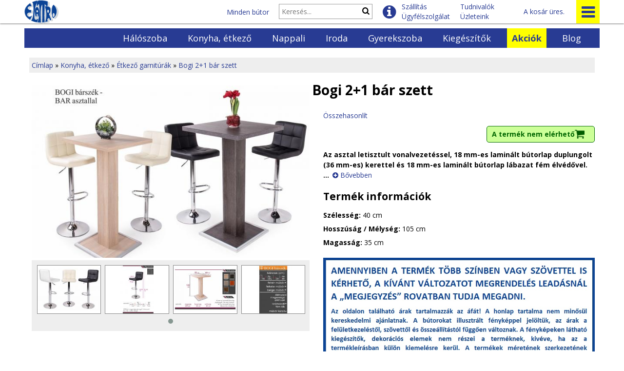

--- FILE ---
content_type: text/html; charset=utf-8
request_url: https://www.elattrobutor.hu/termekek/etkezo-garniturak/bogi-21-bar-szett
body_size: 13050
content:
<!DOCTYPE html>
<!--[if IEMobile 7]><html class="iem7"  lang="hu" dir="ltr"><![endif]-->
<!--[if lte IE 6]><html class="lt-ie9 lt-ie8 lt-ie7"  lang="hu" dir="ltr"><![endif]-->
<!--[if (IE 7)&(!IEMobile)]><html class="lt-ie9 lt-ie8"  lang="hu" dir="ltr"><![endif]-->
<!--[if IE 8]><html class="lt-ie9"  lang="hu" dir="ltr"><![endif]-->
<!--[if (gte IE 9)|(gt IEMobile 7)]><!--><html  lang="hu" dir="ltr" prefix="fb: https://ogp.me/ns/fb# og: https://ogp.me/ns#"><!--<![endif]-->

<head>
<!-- Google Tag Manager -->
<script>(function(w,d,s,l,i){w[l]=w[l]||[];w[l].push({'gtm.start':new Date().getTime(),event:'gtm.js'});var f=d.getElementsByTagName(s)[0],j=d.createElement(s),dl=l!='dataLayer'?'&l='+l:'';j.async=true;j.src='https://www.googletagmanager.com/gtm.js?id='+i+dl;f.parentNode.insertBefore(j,f);})(window,document,'script','dataLayer','GTM-NTZ245');</script>
<!-- End Google Tag Manager -->

  <meta charset="utf-8" />
<link rel="shortcut icon" href="https://www.elattrobutor.hu/sites/default/files/favicon.ico" type="image/vnd.microsoft.icon" />
<meta name="description" content="Bogi 2+1 bár szett Étkező garnitúrák információk egy helyen! Tesztek és vélemények, árak és akciók a Bogi 2+1 bár szett termékről. További Étkező garnitúrák árak és méretek, termék leírások és szállítási és készlet információk." />
<meta name="generator" content="Drupal 7 (http://drupal.org)" />
<link rel="image_src" href="https://www.elattrobutor.hu/sites/default/files/product_images/pbogi_barszek_bar_asztal_21p-145909.jpg" />
<link rel="canonical" href="https://www.elattrobutor.hu/termekek/etkezo-garniturak/bogi-21-bar-szett" />
<link rel="shortlink" href="https://www.elattrobutor.hu/node/37197" />
<meta property="og:type" content="product" />
<meta property="og:site_name" content="Elattrobutor.hu" />
<meta property="og:url" content="https://www.elattrobutor.hu/termekek/etkezo-garniturak/bogi-21-bar-szett" />
<meta property="og:title" content="Bogi 2+1 bár szett" />
<meta property="og:updated_time" content="2021-10-11T13:32:49+02:00" />
<meta property="og:image" content="https://www.elattrobutor.hu/sites/default/files/product_images/pbogi_barszek_bar_asztal_21p-145909.jpg" />
<meta property="og:image" content="https://www.elattrobutor.hu/sites/default/files/product_images/pbogi_barszek_bar_asztal_21p-145910.jpg" />
<meta property="og:image" content="https://www.elattrobutor.hu/sites/default/files/product_images/pbogi_barszek_bar_asztal_21p-145914.jpg" />
<meta property="og:image" content="https://www.elattrobutor.hu/sites/default/files/product_images/pbogi_barszek_bar_asztal_21p-145913.jpg" />
<meta property="og:image" content="https://www.elattrobutor.hu/sites/default/files/product_images/pbogi_barszek_bar_asztal_21p-145911.jpg" />
<meta property="product:price:currency" content="HUF" />
<meta property="product:brand" content="Black Red White" />
<meta property="article:published_time" content="2021-07-01T14:32:17+02:00" />
<meta property="article:modified_time" content="2021-10-11T13:32:49+02:00" />
<meta property="product:category" content="Étkező garnitúrák" />
  <title>***Bogi 2+1 bár szett*** | Étkező garnitúrák</title>

      <meta name="MobileOptimized" content="width">
    <meta name="HandheldFriendly" content="true">
    <meta name="viewport" content="width=device-width">
    <!--[if IEMobile]><meta http-equiv="cleartype" content="on"><![endif]-->

  <link type="text/css" rel="stylesheet" href="https://www.elattrobutor.hu/sites/default/files/css/css_lQaZfjVpwP_oGNqdtWCSpJT1EMqXdMiU84ekLLxQnc4.css" media="all" />
<link type="text/css" rel="stylesheet" href="https://www.elattrobutor.hu/sites/default/files/css/css_Kma1tT4GW_DD18-vQ1HE2FM_X0OQz-1WZlHyfWJK3fs.css" media="screen" />
<link type="text/css" rel="stylesheet" href="https://www.elattrobutor.hu/sites/default/files/css/css_RlmZdAWXeW8rSYodb5kO5mYYS6e_9xVC8rHYC60OYoI.css" media="all" />
<link type="text/css" rel="stylesheet" href="https://www.elattrobutor.hu/sites/default/files/css/css_MsOuiEvkG-n3Cey2-5M_Ev-ftjRcL9xYicv8y_xE3A8.css" media="all" />
<link type="text/css" rel="stylesheet" href="https://www.elattrobutor.hu/sites/default/files/css/css_l5RAxPTJHe79CzdI3kXRpgLxaw5zTvodQwbB2gI-uNQ.css" media="all" />
  <script src="https://www.elattrobutor.hu/sites/default/files/js/js_Pt6OpwTd6jcHLRIjrE-eSPLWMxWDkcyYrPTIrXDSON0.js"></script>
<script src="https://www.elattrobutor.hu/sites/default/files/js/js_A2FwMSMSUyci14Mp9fApM4KVxlCEwF4MclCEUJ1V6-w.js"></script>
<script src="https://www.elattrobutor.hu/sites/default/files/js/js_Tj603FJ-jjz11Sju61_I-FAVg2FpR31aOswe9yEjgd4.js"></script>
<script src="https://www.elattrobutor.hu/sites/default/files/js/js_z7GI6FqXg_2byqN4wRqdGZbqQgDWDOt1Wlv2mfkwIuY.js"></script>
<script src="https://www.elattrobutor.hu/sites/default/files/js/js_9PP__CfM7DH_NfuF9OF1xZpekz85RpIEO-U70ucMtYY.js"></script>
<script>jQuery.extend(Drupal.settings, {"basePath":"\/","pathPrefix":"","setHasJsCookie":0,"ajaxPageState":{"theme":"brwnew","theme_token":"IxYHbwSjfw85F83B7_4T2JtNSaM-valLq21T6YrMn4E","jquery_version":"1.12","jquery_version_token":"ViG98mhlCrtxuT5taBniBp_KQnQh-FvGhusQVH3hnXg","js":{"sites\/all\/libraries\/owlcarousel\/owl.carousel.min.js":1,"sites\/all\/modules\/contrib\/owlcarousel\/includes\/js\/owlcarousel.settings.js":1,"sites\/all\/modules\/contrib\/jquery_update\/replace\/jquery\/1.12\/jquery.min.js":1,"misc\/jquery-extend-3.4.0.js":1,"misc\/jquery-html-prefilter-3.5.0-backport.js":1,"misc\/jquery.once.js":1,"misc\/drupal.js":1,"sites\/all\/modules\/contrib\/jquery_update\/js\/jquery_browser.js":1,"sites\/all\/modules\/contrib\/jquery_update\/replace\/ui\/ui\/minified\/jquery.ui.effect.min.js":1,"sites\/all\/modules\/contrib\/jquery_update\/replace\/ui\/external\/jquery.cookie.js":1,"sites\/all\/modules\/contrib\/jquery_update\/replace\/jquery.form\/4\/jquery.form.min.js":1,"misc\/ajax.js":1,"sites\/all\/modules\/contrib\/jquery_update\/js\/jquery_update.js":1,"sites\/all\/modules\/contrib\/admin_menu\/admin_devel\/admin_devel.js":1,"sites\/all\/modules\/contrib\/commerce_kickstart\/commerce_kickstart_search\/commerce_kickstart_search.js":1,"sites\/all\/modules\/contrib\/back_to_top\/js\/back_to_top.js":1,"public:\/\/languages\/hu_h6R6n4G4KG_Q5VXR1zPCwnmLad_e718ssFlo6eh_Hw8.js":1,"sites\/all\/libraries\/colorbox\/jquery.colorbox-min.js":1,"sites\/all\/modules\/contrib\/colorbox\/js\/colorbox.js":1,"sites\/all\/modules\/contrib\/colorbox\/js\/colorbox_load.js":1,"sites\/all\/modules\/contrib\/colorbox\/js\/colorbox_inline.js":1,"sites\/all\/modules\/contrib\/views\/js\/base.js":1,"misc\/progress.js":1,"sites\/all\/modules\/contrib\/views\/js\/ajax_view.js":1,"sites\/all\/modules\/contrib\/service_links\/js\/facebook_share.js":1,"sites\/all\/modules\/contrib\/service_links\/js\/google_plus_one.js":1,"sites\/all\/modules\/contrib\/service_links\/js\/twitter_button.js":1,"sites\/all\/modules\/contrib\/node_compare\/theme\/compare-block.js":1,"sites\/all\/modules\/contrib\/field_group\/field_group.js":1,"sites\/all\/modules\/contrib\/expanding_formatter\/js\/expanding_formatter.js":1,"sites\/all\/modules\/contrib\/mmenu\/js\/mmenu.js":1,"sites\/all\/libraries\/mmenu\/hammer\/hammer.js":1,"sites\/all\/libraries\/mmenu\/jquery.hammer\/jquery.hammer.js":1,"sites\/all\/libraries\/mmenu\/main\/src\/js\/jquery.mmenu.min.all.js":1,"sites\/all\/themes\/brwnew\/js\/script.js":1,"sites\/all\/themes\/brwnew\/colorbox_elattro\/colorbox_elattro.js":1},"css":{"modules\/system\/system.base.css":1,"modules\/system\/system.menus.css":1,"modules\/system\/system.messages.css":1,"modules\/system\/system.theme.css":1,"sites\/all\/libraries\/owlcarousel\/assets\/owl.carousel.min.css":1,"sites\/all\/libraries\/owlcarousel\/assets\/owl.theme.default.min.css":1,"modules\/field\/theme\/field.css":1,"modules\/node\/node.css":1,"sites\/all\/modules\/contrib\/node_compare\/theme\/node_compare.css":1,"modules\/user\/user.css":1,"sites\/all\/modules\/contrib\/views\/css\/views.css":1,"sites\/all\/modules\/contrib\/back_to_top\/css\/back_to_top.css":1,"sites\/all\/modules\/contrib\/ckeditor\/css\/ckeditor.css":1,"sites\/all\/modules\/contrib\/ctools\/css\/ctools.css":1,"sites\/all\/modules\/contrib\/expanding_formatter\/css\/expanding_formatter.css":1,"sites\/all\/modules\/contrib\/ds\/layouts\/ds_2col_stacked\/ds_2col_stacked.css":1,"sites\/all\/libraries\/mmenu\/main\/src\/css\/jquery.mmenu.all.css":1,"sites\/all\/libraries\/mmenu\/icomoon\/icomoon.css":1,"sites\/all\/modules\/contrib\/mmenu\/themes\/mm-basic\/styles\/mm-basic.css":1,"sites\/all\/themes\/brwnew\/system.menus.css":1,"sites\/all\/themes\/brwnew\/system.messages.css":1,"sites\/all\/themes\/brwnew\/system.theme.css":1,"sites\/all\/themes\/brwnew\/css\/styles.css":1,"sites\/all\/themes\/brwnew\/colorbox_elattro\/colorbox_elattro.css":1}},"colorbox":{"opacity":"0.85","current":"{current} \/ {total}","previous":"\u00ab El\u0151z\u0151","next":"K\u00f6vetkez\u0151 \u00bb","close":"Bez\u00e1r","maxWidth":"98%","maxHeight":"98%","fixed":true,"mobiledetect":true,"mobiledevicewidth":"480px","file_public_path":"\/sites\/default\/files","specificPagesDefaultValue":"admin*\nimagebrowser*\nimg_assist*\nimce*\nnode\/add\/*\nnode\/*\/edit\nprint\/*\nprintpdf\/*\nsystem\/ajax\nsystem\/ajax\/*"},"views":{"ajax_path":"\/views\/ajax","ajaxViews":{"views_dom_id:68916ba1d491b64a96ba1366daf48517":{"view_name":"termek_bevezeto","view_display_id":"block_1","view_args":"37196","view_path":"node\/37197","view_base_path":null,"view_dom_id":"68916ba1d491b64a96ba1366daf48517","pager_element":0},"views_dom_id:891155fc3b95fbce87a01820bd7f07fe":{"view_name":"termek_bevezeto","view_display_id":"block_2","view_args":"37197","view_path":"node\/37197","view_base_path":null,"view_dom_id":"891155fc3b95fbce87a01820bd7f07fe","pager_element":0}}},"urlIsAjaxTrusted":{"\/views\/ajax":true,"\/kereses":true,"\/termekek\/etkezo-garniturak\/bogi-21-bar-szett":true},"ws_fs":{"type":"button_count","app_id":"150123828484431","css":"","locale":"en_US"},"ws_gpo":{"size":"","annotation":"","lang":"","callback":"","width":300},"owlcarousel":{"owl-carousel-block-121":{"settings":{"items":4,"margin":0,"loop":false,"center":false,"mouseDrag":true,"touchDrag":true,"pullDrag":true,"freeDrag":false,"stagePadding":0,"merge":false,"mergeFit":true,"autoWidth":false,"startPosition":0,"urlHashListner":false,"nav":false,"navRewind":true,"navText":["prev","next"],"slideBy":1,"dots":true,"dotsEach":false,"dotsData":false,"lazyLoad":false,"lazyContent":false,"autoplay":true,"autoplayTimeout":5000,"autoplayHoverPause":false,"smartSpeed":250,"fluidSpeed":250,"autoplaySpeed":false,"navSpeed":false,"dotsSpeed":false,"dragEndSpeed":false,"callbacks":false,"responsiveRefreshRate":200,"responsiveClass":false,"video":false,"videoHeight":false,"videoWidth":false,"animateOut":false,"animateIn":false,"fallbackEasing":"swing","info":false,"nestedItemSelector":false,"itemElement":"div","stageElement":"div","navContainer":false,"dotsContainer":false,"responsive":[]},"views":{"ajax_pagination":null}}},"back_to_top":{"back_to_top_button_trigger":"100","back_to_top_button_text":"Back to top","#attached":{"library":[["system","ui"]]}},"mmenu":{"mmenu_left":{"enabled":"1","title":"Left menu","name":"mmenu_left","blocks":[{"module_delta":"system|main-menu","menu_parameters":{"min_depth":"1"},"title":"\u003Cnone\u003E","collapsed":"0","wrap":"0","module":"system","delta":"main-menu"},{"module_delta":"menu|menu-katalagus","menu_parameters":{"min_depth":"1"},"title":"Minden b\u00fator","collapsed":"1","wrap":"0","module":"menu","delta":"menu-katalagus"},{"module_delta":"menu|menu-header-info","menu_parameters":{"min_depth":"1"},"title":"Inform\u00e1ci\u00f3k","collapsed":"0","wrap":"0","module":"menu","delta":"menu-header-info"},{"module_delta":"views|-exp-kereses-page","menu_parameters":{"min_depth":"1"},"title":"\u003Cnone\u003E","collapsed":"0","wrap":"1","module":"views","delta":"-exp-kereses-page"}],"options":{"classes":"mm-basic","effects":[],"slidingSubmenus":true,"clickOpen":{"open":true,"selector":"#mmenu-open"},"counters":{"add":false,"update":false},"dragOpen":{"open":true,"pageNode":"body","threshold":100,"maxStartPos":50},"footer":{"add":false,"content":"","title":"Copyright \u00a92018","update":true},"header":{"add":true,"content":"","title":"Elattrobutor.hu","update":true},"labels":{"collapse":false},"offCanvas":{"enabled":true,"modal":false,"moveBackground":true,"position":"left","zposition":"front"},"searchfield":{"add":false,"addTo":"menu","search":false,"placeholder":"Keres\u00e9s","noResults":"No results found.","showLinksOnly":true}},"configurations":{"clone":false,"preventTabbing":false,"panelNodetype":"div, ul, ol","transitionDuration":400,"classNames":{"label":"Label","panel":"Panel","selected":"Selected","buttonbars":{"buttonbar":"anchors"},"counters":{"counter":"Counter"},"fixedElements":{"fixedTop":"FixedTop","fixedBottom":"FixedBottom"},"footer":{"panelFooter":"Footer"},"header":{"panelHeader":"Header","panelNext":"Next","panelPrev":"Prev"},"labels":{"collapsed":"Collapsed"},"toggles":{"toggle":"Toggle","check":"Check"}},"dragOpen":{"width":{"perc":0.8,"min":200,"max":440},"height":{"perc":0.8,"min":200,"max":880}},"offCanvas":{"menuInjectMethod":"prepend","menuWrapperSelector":"body","pageNodetype":"div","pageSelector":"body \u003E div"}},"custom":[],"position":"left"}},"field_group":{"html-element":"full","div":"full"}});</script>
      <!--[if lt IE 9]>
    <script src="/sites/all/themes/zen/js/html5-respond.js"></script>
    <![endif]-->
  </head>
<body class="html not-front not-logged-in no-sidebars page-node page-node- page-node-37197 node-type-termekek section-termekek" >
<!-- Google Tag Manager (noscript) -->
<noscript><iframe src="https://www.googletagmanager.com/ns.html?id=GTM-NTZ245" height="0" width="0" style="display:none;visibility:hidden"></iframe></noscript>
<!-- End Google Tag Manager (noscript) -->

	<div id="fb-root"></div>
	<script>(function(d, s, id) {
		var js, fjs = d.getElementsByTagName(s)[0];
		if (d.getElementById(id)) return;
		js = d.createElement(s); js.id = id;
		js.src = "//connect.facebook.net/hu_HU/sdk.js#xfbml=1&version=v2.7";
		fjs.parentNode.insertBefore(js, fjs);
	}(document, 'script', 'facebook-jssdk'));</script>
      <div id="page">
	<div id="header-bar"></div>
  <header class="header" id="header" role="banner">

          <a href="/" title="Címlap" rel="home" class="header__logo" id="logo"><img src="https://www.elattrobutor.hu/sites/default/files/elattro88x60.png" alt="Címlap" class="header__logo-image" /></a>
    
    
      <div class="header__region region region-header">
    <div id="block-menu-block-9" class="block block-menu-block first last odd" role="navigation">

      
  <div class="menu-block-wrapper menu-block-9 menu-name-main-menu parent-mlid-0 menu-level-1">
  <ul class="menu"><li class="menu__item is-expanded first expanded menu-mlid-2204"><span title="" class="menu__link nolink" tabindex="0">Hálószoba</span><ul class="menu"><li class="menu__item is-leaf first leaf menu-mlid-2213"><a href="/agy-agykeret" title="" class="menu__link">Ágyak</a></li>
<li class="menu__item is-leaf leaf menu-mlid-4417"><a href="/fenyo-agyak" title="" class="menu__link">Fenyő ágyak</a></li>
<li class="menu__item is-leaf leaf menu-mlid-2214"><a href="/matrac" title="" class="menu__link">Matracok</a></li>
<li class="menu__item is-leaf leaf menu-mlid-2215"><a href="/gyerekagyak" title="" class="menu__link">Gyerekágyak</a></li>
<li class="menu__item is-leaf leaf menu-mlid-2227"><a href="/szekrenyek-komodok-polcok/katalogus/838" title="" class="menu__link">Komódok</a></li>
<li class="menu__item is-leaf leaf menu-mlid-4705"><a href="/ejjeliszekrenyek" title="" class="menu__link">Éjjeliszekrények</a></li>
<li class="menu__item is-leaf leaf menu-mlid-4418"><a href="/fenyo-komodok" title="" class="menu__link">Fenyő komódok</a></li>
<li class="menu__item is-leaf leaf menu-mlid-2225"><a href="/szekrenyek-komodok-polcok/katalogus/836" title="" class="menu__link">Szekrények</a></li>
<li class="menu__item is-leaf leaf menu-mlid-4419"><a href="/fenyo-szekrenyek" title="" class="menu__link">Fenyő szekrények</a></li>
<li class="menu__item is-leaf last leaf menu-mlid-7253"><a href="https://www.elattrobutor.hu/agyak/katalogus/1757" title="" class="menu__link">Hálószoba szettek</a></li>
</ul></li>
<li class="menu__item is-expanded expanded menu-mlid-2207"><span title="" class="menu__link nolink" tabindex="0">Konyha, étkező</span><ul class="menu"><li class="menu__item is-leaf first leaf menu-mlid-2219"><a href="/konyhabutor" title="" class="menu__link">Konyhabútorok</a></li>
<li class="menu__item is-leaf leaf menu-mlid-2221"><a href="/talalok-vitrinek" title="" class="menu__link">Tálalók és vitrinek</a></li>
<li class="menu__item is-leaf leaf menu-mlid-2222"><a href="/etkezo-garniturak" title="" class="menu__link">Étkező garnitúrák</a></li>
<li class="menu__item is-leaf leaf menu-mlid-2223"><a href="/etkezo-asztalok" title="" class="menu__link">Étkező asztalok</a></li>
<li class="menu__item is-leaf leaf menu-mlid-2224"><a href="/etkezo-szekek" title="" class="menu__link">Étkező székek</a></li>
<li class="menu__item is-leaf last leaf menu-mlid-4420"><a href="/fenyo-asztalok-szekek" title="" class="menu__link">Fenyő asztalok és székek</a></li>
</ul></li>
<li class="menu__item is-expanded expanded menu-mlid-2202"><span title="" class="menu__link nolink" tabindex="0">Nappali</span><ul class="menu"><li class="menu__item is-leaf first leaf menu-mlid-2217"><a href="/fotelek" title="" class="menu__link">Fotelek</a></li>
<li class="menu__item is-leaf leaf menu-mlid-2216"><a href="/kanapek" title="" class="menu__link">Kanapék</a></li>
<li class="menu__item is-leaf leaf menu-mlid-2218"><a href="/ulogarnitura" title="" class="menu__link">Ülőgarntiúrák</a></li>
<li class="menu__item is-leaf leaf menu-mlid-7238"><a href="https://www.elattrobutor.hu/dohanyzoasztalok" title="" class="menu__link">Dohányzóasztalok</a></li>
<li class="menu__item is-leaf leaf menu-mlid-2226"><a href="/szekrenyek-komodok-polcok/katalogus/837" title="" class="menu__link">Szekrénysorok</a></li>
<li class="menu__item is-leaf leaf menu-mlid-7240"><a href="https://www.elattrobutor.hu/kanape-ulogarnitura-fotel/katalogus/1691" title="" class="menu__link">Elemes bútorok</a></li>
<li class="menu__item is-leaf last leaf menu-mlid-2236"><a href="/kiegeszito-butorok/katalogus/848" title="" class="menu__link">TV komódok</a></li>
</ul></li>
<li class="menu__item is-expanded expanded menu-mlid-2211"><span title="" class="menu__link nolink" tabindex="0">Iroda</span><ul class="menu"><li class="menu__item is-leaf first leaf menu-mlid-2229"><a href="/irodabutorok/katalogus/839" title="" class="menu__link">Polcok</a></li>
<li class="menu__item is-leaf leaf menu-mlid-4709"><a href="/irodabutorok/katalogus/1335" title="" class="menu__link">Fenyő polcok</a></li>
<li class="menu__item is-leaf leaf menu-mlid-4711"><a href="/irodabutorok/katalogus/844" title="" class="menu__link">Irodaszékek</a></li>
<li class="menu__item is-leaf leaf menu-mlid-4710"><a href="/irodabutorok/katalogus/842" title="" class="menu__link">Íróasztalok</a></li>
<li class="menu__item is-leaf leaf menu-mlid-2230"><a href="/irodabutorok/katalogus/840" title="" class="menu__link">Könyvszekrények</a></li>
<li class="menu__item is-leaf last leaf menu-mlid-7254"><a href="https://www.elattrobutor.hu/irodabutorok/katalogus/1756" title="" class="menu__link">Irodabútor szettek</a></li>
</ul></li>
<li class="menu__item is-expanded expanded menu-mlid-2210"><span title="" class="menu__link nolink" tabindex="0">Gyerekszoba</span><ul class="menu"><li class="menu__item is-leaf first leaf menu-mlid-2238"><a href="/gyerekagyak" title="" class="menu__link">Gyerekágyak</a></li>
<li class="menu__item is-leaf leaf menu-mlid-2239"><a href="/emeletesagy" title="" class="menu__link">Emeletes ágyak</a></li>
<li class="menu__item is-leaf leaf menu-mlid-2241"><a href="/gyerekmatrac" title="" class="menu__link">Gyerekmatracok</a></li>
<li class="menu__item is-leaf leaf menu-mlid-2240"><a href="https://www.elattrobutor.hu/ifjusagi-szekrenysor" title="" class="menu__link">Ifjúsági szekrénysorok</a></li>
<li class="menu__item is-leaf last leaf menu-mlid-7250"><a href="https://www.elattrobutor.hu/szekrenyek-komodok-polcok/katalogus/1702" title="" class="menu__link">Ifjúsági bútor</a></li>
</ul></li>
<li class="menu__item is-expanded expanded menu-mlid-2212"><span title="" class="menu__link nolink" tabindex="0">Kiegészítők</span><ul class="menu"><li class="menu__item is-leaf first leaf menu-mlid-2234"><a href="/egyeb-butorok" title="" class="menu__link">Egyéb bútorok</a></li>
<li class="menu__item is-leaf leaf menu-mlid-2235"><a href="/eloszoba-butorok" title="" class="menu__link">Előszoba bútorok</a></li>
<li class="menu__item is-leaf leaf menu-mlid-2237"><a href="/agyracsok" title="" class="menu__link">Ágyrácsok</a></li>
<li class="menu__item is-leaf last leaf menu-mlid-4422"><a href="/egyeb-fenyobutorok" title="" class="menu__link">Egyéb fenyőbútorok</a></li>
</ul></li>
<li class="menu__item is-leaf leaf menu-mlid-911"><a href="/akcios-termekek" title="" class="menu__link">Akciók</a></li>
<li class="menu__item is-leaf last leaf menu-mlid-4409"><a href="/blog" title="" class="menu__link">Blog</a></li>
</ul></div>

</div>
  </div>

  </header>

  <div id="main">

    
        <div id="content" class="column" role="main">
      <h2 class="element-invisible">Jelenlegi hely</h2><div class="breadcrumb"><span class="inline odd first"><a href="/">Címlap</a></span> <span class="delimiter">»</span> <span class="inline even"><a href="/konyha-etkezo">Konyha, étkező</a></span> <span class="delimiter">»</span> <span class="inline odd"><a href="/etkezo-garniturak">Étkező garnitúrák</a></span> <span class="delimiter">»</span> <span class="inline even last"><a href="https://www.elattrobutor.hu/termekek/etkezo-garniturak/bogi-21-bar-szett">Bogi 2+1 bár szett</a></span></div>      <a id="main-content"></a>
                                                            


<div  class="ds-2col-stacked node node-termekek node-promoted node-sticky view-mode-full clearfix">

  
  <div class="group-header">
    <div class="field field-name-title field-type-ds field-label-hidden"><div class="field-items"><div class="field-item even"><h1>Bogi 2+1 bár szett</h1></div></div></div><div prefix="gr: http://purl.org/goodrelations/v1# v: http://rdf.data-vocabulary.org/#" resource="#gr-offering" typeof="gr:Offering">  <span property="gr:name" content="Bogi 2+1 bár szett"></span>  <span property="gr:hasPriceSpecification" resource="#gr-price" typeof="gr:UnitPriceSpecification">    <span property="gr:hasCurrencyValue" content=""></span>    <span property="gr:hasCurrency" content=""></span>  </span></div>  </div>

  <div class="group-left">
    <div class="group-termek-kepek field-group-fieldset"><div class="field field-name-listakep field-type-ds field-label-hidden"><div class="field-items"><div class="field-item even"><div class="view view-termek-bevezeto view-id-termek_bevezeto view-display-id-block_2 view-dom-id-891155fc3b95fbce87a01820bd7f07fe">
        
  
  
      <div class="view-content">
      <div class="row-group">
  <div class="views-row views-row-1 views-row-odd views-row-first views-row-last -views-conditional-4">
      
  <div class="views-field views-field-views-conditional lista-kep">        <span class="field-content"></span>  </div>  </div>
</div>
    </div>
  
  
  
  
  
  
</div></div></div></div><div class="commerce-product-field commerce-product-field-field-kepek field-field-kepek node-37197-product-field-kepek"><div class="field field-name-field-kepek field-type-image field-label-hidden"><div class="field-items"><div class="field-item even"><div class="view view-owl-carousel view-id-owl_carousel view-display-id-block_1 view-dom-id-cb528ead7744cbe24e6d191d80c9f18a">
        
  
      <div class="attachment attachment-before">
      <div class="view view-owl-carousel view-id-owl_carousel view-display-id-attachment_1">
        
  
  
      <div class="view-content">
      <div class="row-group">
  <div class="views-row views-row-1 views-row-odd views-row-first views-row-last">
      
  <div class="views-field views-field-field-kepek">        <div class="field-content"><a href="https://www.elattrobutor.hu/sites/default/files/product_images/pbogi_barszek_bar_asztal_21p-145909.jpg" title="Bogi 2+1 bár szett" class="colorbox" data-colorbox-gallery="owlcarousel_settings_default-BiP9kmrxskw" data-cbox-img-attrs="{&quot;title&quot;: &quot;Bogi 2+1 bár szett&quot;, &quot;alt&quot;: &quot;Bogi 2+1 bár szett, Kategória:Étkező garnitúrák, Szélesség:40cm Hosszúság:105cm Magasság:35cm&quot;}"><img src="https://www.elattrobutor.hu/sites/default/files/styles/termek_nagy/public/product_images/pbogi_barszek_bar_asztal_21p-145909.jpg?itok=nL9PxZyc" width="640" height="396" alt="Bogi 2+1 bár szett, Kategória:Étkező garnitúrák, Szélesség:40cm Hosszúság:105cm Magasság:35cm" title="Bogi 2+1 bár szett" /></a></div>  </div>  </div>
</div>
    </div>
  
  
  
  
  
  
</div>    </div>
  
      <div class="view-content">
      <div id="owl-carousel-block-121" class="owl-carousel owl-theme owlcarousel-settings-default"><div class="item-0 item-odd">  
  <div class="views-field views-field-field-kepek">        <div class="field-content"><a href="https://www.elattrobutor.hu/sites/default/files/product_images/pbogi_barszek_bar_asztal_21p-145910.jpg" title="Bogi 2+1 bár szett" class="colorbox" data-colorbox-gallery="gallery-commerce_product-24990-BiP9kmrxskw" data-cbox-img-attrs="{&quot;title&quot;: &quot;Bogi 2+1 bár szett&quot;, &quot;alt&quot;: &quot;Bogi 2+1 bár szett, Kategória:Étkező garnitúrák, Szélesség:40cm Hosszúság:105cm Magasság:35cm&quot;}"><img src="https://www.elattrobutor.hu/sites/default/files/styles/termek_lista/public/product_images/pbogi_barszek_bar_asztal_21p-145910.jpg?itok=d5sQElPB" width="200" height="150" alt="Bogi 2+1 bár szett, Kategória:Étkező garnitúrák, Szélesség:40cm Hosszúság:105cm Magasság:35cm" title="Bogi 2+1 bár szett" /></a></div>  </div></div><div class="item-1 item-even">  
  <div class="views-field views-field-field-kepek">        <div class="field-content"><a href="https://www.elattrobutor.hu/sites/default/files/product_images/pbogi_barszek_bar_asztal_21p-145914.jpg" title="Bogi 2+1 bár szett" class="colorbox" data-colorbox-gallery="gallery-commerce_product-24990-BiP9kmrxskw" data-cbox-img-attrs="{&quot;title&quot;: &quot;Bogi 2+1 bár szett&quot;, &quot;alt&quot;: &quot;Bogi 2+1 bár szett, Kategória:Étkező garnitúrák, Szélesség:40cm Hosszúság:105cm Magasság:35cm&quot;}"><img src="https://www.elattrobutor.hu/sites/default/files/styles/termek_lista/public/product_images/pbogi_barszek_bar_asztal_21p-145914.jpg?itok=_SRs6y7R" width="200" height="150" alt="Bogi 2+1 bár szett, Kategória:Étkező garnitúrák, Szélesség:40cm Hosszúság:105cm Magasság:35cm" title="Bogi 2+1 bár szett" /></a></div>  </div></div><div class="item-2 item-odd">  
  <div class="views-field views-field-field-kepek">        <div class="field-content"><a href="https://www.elattrobutor.hu/sites/default/files/product_images/pbogi_barszek_bar_asztal_21p-145913.jpg" title="Bogi 2+1 bár szett" class="colorbox" data-colorbox-gallery="gallery-commerce_product-24990-BiP9kmrxskw" data-cbox-img-attrs="{&quot;title&quot;: &quot;Bogi 2+1 bár szett&quot;, &quot;alt&quot;: &quot;Bogi 2+1 bár szett, Kategória:Étkező garnitúrák, Szélesség:40cm Hosszúság:105cm Magasság:35cm&quot;}"><img src="https://www.elattrobutor.hu/sites/default/files/styles/termek_lista/public/product_images/pbogi_barszek_bar_asztal_21p-145913.jpg?itok=235--_LE" width="200" height="150" alt="Bogi 2+1 bár szett, Kategória:Étkező garnitúrák, Szélesség:40cm Hosszúság:105cm Magasság:35cm" title="Bogi 2+1 bár szett" /></a></div>  </div></div><div class="item-3 item-even">  
  <div class="views-field views-field-field-kepek">        <div class="field-content"><a href="https://www.elattrobutor.hu/sites/default/files/product_images/pbogi_barszek_bar_asztal_21p-145911.jpg" title="Bogi 2+1 bár szett" class="colorbox" data-colorbox-gallery="gallery-commerce_product-24990-BiP9kmrxskw" data-cbox-img-attrs="{&quot;title&quot;: &quot;Bogi 2+1 bár szett&quot;, &quot;alt&quot;: &quot;Bogi 2+1 bár szett, Kategória:Étkező garnitúrák, Szélesség:40cm Hosszúság:105cm Magasság:35cm&quot;}"><img src="https://www.elattrobutor.hu/sites/default/files/styles/termek_lista/public/product_images/pbogi_barszek_bar_asztal_21p-145911.jpg?itok=JG4SwduJ" width="200" height="150" alt="Bogi 2+1 bár szett, Kategória:Étkező garnitúrák, Szélesség:40cm Hosszúság:105cm Magasság:35cm" title="Bogi 2+1 bár szett" /></a></div>  </div></div></div>    </div>
  
  
  
  
  
  
</div></div></div></div></div></div><div prefix="gr: http://purl.org/goodrelations/v1# v: http://rdf.data-vocabulary.org/#" resource="#gr-offering" typeof="gr:Offering">  <span property="gr:name" content="Bogi 2+1 bár szett"></span>  <span property="gr:hasPriceSpecification" resource="#gr-price" typeof="gr:UnitPriceSpecification">    <span property="gr:hasCurrencyValue" content=""></span>    <span property="gr:hasCurrency" content=""></span>  </span></div>  </div>

  <div class="group-right">
    <a href="/compare/toggle/37197/nojs?destination=node/37197" class="compare-toggle use-ajax add" id="compare-toggle-37197" rel="nofollow">Összehasonlít</a><div class="commerce-product-field commerce-product-field-field-ingyenes-szallitas field-field-ingyenes-szallitas node-37197-product-field-ingyenes-szallitas">
<div class="field field-name-field-ingyenes-szallitas field-type-list-boolean field-label-hidden">
    <div class="field-items">
                </div>
</div>
</div><div class="group-arak field-group-div"><div class="commerce-product-field commerce-product-field-field-lista-ar field-field-lista-ar node-37197-product-field-lista-ar commerce-product-field-empty"></div><div class="commerce-product-field commerce-product-field-commerce-price field-commerce-price node-37197-product-commerce-price commerce-product-field-empty"></div></div><div class="field field-name-field-termek field-type-commerce-product-reference field-label-hidden"><div class="field-items"><div class="field-item even"><form class="commerce-add-to-cart commerce-cart-add-to-cart-form-24990" autocomplete="off" action="/termekek/etkezo-garniturak/bogi-21-bar-szett" method="post" id="commerce-cart-add-to-cart-form-24990" accept-charset="UTF-8"><div><input type="hidden" name="form_build_id" value="form-uL99gszSLSWv__timcXmX4a0eezvxlzrUHEP9VBQrKs" />
<input type="hidden" name="form_id" value="commerce_cart_add_to_cart_form_24990" />
<input disabled="disabled" type="submit" id="edit-submit" name="op" value="A termék nem elérhető" class="form-submit form-button-disabled" /></div></form></div></div></div><div class="commerce-product-field commerce-product-field-field-szerelesi-rajz field-field-szerelesi-rajz node-37197-product-field-szerelesi-rajz commerce-product-field-empty"></div><div class="commerce-product-field commerce-product-field-field-akcios-leiras field-field-akcios-leiras node-37197-product-field-akcios-leiras commerce-product-field-empty"></div><div class="commerce-product-field commerce-product-field-field-leiras field-field-leiras node-37197-product-field-leiras commerce-product-field-empty"></div><div class="commerce-product-field commerce-product-field-field-valaszthato-szinek field-field-valaszthato-szinek node-37197-product-field-valaszthato-szinek commerce-product-field-empty"></div><div class="commerce-product-field commerce-product-field-field-szallitasi-kivitel field-field-szallitasi-kivitel node-37197-product-field-szallitasi-kivitel commerce-product-field-empty"></div><div class="field field-name-body field-type-text-with-summary field-label-hidden"><div class="field-items"><div class="field-item even"><div class="expanding-formatter" data-inline="1" data-css3="1" data-effect="slide" data-expanded-label="Bővebben" data-collapsed-label="Kevesebb"><div class="expanding-formatter-summary"><p><strong>Az asztal letisztult vonalvezetéssel,&nbsp;18 mm-es laminált bútorlap duplungolt (36 mm-es) kerettel és 18 mm-es laminált bútorlap lábazat fém élvédővel.</div><span class="expanding-formatter-ellipsis">…</span><div class="expanding-formatter-content"> Tökéletes választás a mindennapokra, családi és baráti összejövetelekre egyaránt.</strong></p><p><strong>Asztal jellemzői:</strong></p><ul><li><strong>18 mm-es laminált bútorlap duplungolt (36 mm-es) kerettel</strong></li><li><strong>18 mm-es laminált bútorlap lábazat fém élvédővel</strong></li></ul><p><strong>Asztal mérete:</strong></p><ul><li><strong>Magasság: 108 cm</strong></li><li><strong>Szélesség: 66 cm</strong></li><li><strong>Hosszúság: 66 cm</strong></li></ul><p>&nbsp;</p><p>&nbsp;</p></div><div class="expanding-formatter-trigger"><a href="javascript:void(0)" class="readmore-button">Bővebben</a></div></div></div></div></div><div class="group-meretek-arak field-group-fieldset"><h2><span>Termék információk</span></h2><div class="commerce-product-field commerce-product-field-field-szelesseg field-field-szelesseg node-37197-product-field-szelesseg"><div class="field field-name-field-szelesseg field-type-number-integer field-label-inline clearfix"><div class="field-label">Szélesség:&nbsp;</div><div class="field-items"><div class="field-item even">40 cm</div></div></div></div><div class="commerce-product-field commerce-product-field-field-hosszusag field-field-hosszusag node-37197-product-field-hosszusag"><div class="field field-name-field-hosszusag field-type-number-integer field-label-inline clearfix"><div class="field-label">Hosszúság / Mélység:&nbsp;</div><div class="field-items"><div class="field-item even">105 cm</div></div></div></div><div class="commerce-product-field commerce-product-field-field-magassag field-field-magassag node-37197-product-field-magassag"><div class="field field-name-field-magassag field-type-number-integer field-label-inline clearfix"><div class="field-label">Magasság:&nbsp;</div><div class="field-items"><div class="field-item even">35 cm</div></div></div></div></div><div class="field field-name-product-info-block field-type-ds field-label-hidden"><div class="field-items"><div class="field-item even"><div id="block-block-40" class="block block-block first odd">

      
  <p></p><div class="media media-element-container media-default"><div id="file-99319" class="file file-image file-image-jpeg">

        <h2 class="element-invisible"><a href="/file/gyikelatjpg">gyikelat.jpg</a></h2>
    
  
  <div class="content">
    <img height="338" width="800" style="font-size: 13.008px;" class="media-element file-default" data-delta="1" src="https://www.elattrobutor.hu/sites/default/files/gyikelat.jpg" alt="" />  </div>

  
</div>
</div>
<p><strong style="font-size: 13.008px;">SZÁLLÍTÁSI INFORMÁCIÓK:</strong></p>
<ul style="font-size: 13.008px;">
<li>A termékek átlagos kiszállítási ideje a megrendeléstől szám<span style="font-size: 13.008px;">ított 4 hét.</span></li>
<li>A szállítási megbízás csak a házig szállításra vonatkozik.</li>
<li>Egyes termékeinket díjmentesen vagy kedvezményesen szállítjuk. </li>
<li>További részletekért érdeklődjön elérhetőségeink valamelyikén.</li>
</ul>

</div>
</div></div></div><div class="field field-name-service-links-displays-group field-type-ds field-label-hidden"><div class="field-items"><div class="field-item even"><div class="service-links"><a href="https://www.facebook.com/sharer.php" title="Share this post on Facebook" class="service-links-facebook-share" rel="https://www.elattrobutor.hu/termekek/etkezo-garniturak/bogi-21-bar-szett"><span class="element-invisible">Share on Facebook</span></a> <a href="https://www.elattrobutor.hu/termekek/etkezo-garniturak/bogi-21-bar-szett" title="Plus it" class="service-links-google-plus-one" rel="nofollow"><span class="element-invisible">Google Plus One</span></a> <a href="https://twitter.com/share?url=https%3A//www.elattrobutor.hu/termekek/etkezo-garniturak/bogi-21-bar-szett&amp;count=horizontal&amp;via=&amp;text=Bogi%202%2B1%20b%C3%A1r%20szett&amp;counturl=https%3A//www.elattrobutor.hu/termekek/etkezo-garniturak/bogi-21-bar-szett" class="twitter-share-button service-links-twitter-widget" title="Tweet This" rel="nofollow"><span class="element-invisible">Tweet Widget</span></a></div></div></div></div><div prefix="gr: http://purl.org/goodrelations/v1# v: http://rdf.data-vocabulary.org/#" resource="#gr-offering" typeof="gr:Offering">  <span property="gr:name" content="Bogi 2+1 bár szett"></span>  <span property="gr:hasPriceSpecification" resource="#gr-price" typeof="gr:UnitPriceSpecification">    <span property="gr:hasCurrencyValue" content=""></span>    <span property="gr:hasCurrency" content=""></span>  </span></div>  </div>

  <div class="group-footer">
    <div class="field field-name-kapcsolodo-termekek field-type-ds field-label-above" ><h3 class="label-above">Kapcsolódó termékek:&nbsp;</h3><div class="view view-kapcsolodo-uj view-id-kapcsolodo_uj view-display-id-block_2 termeklista column5 view-dom-id-90e16099e4d0e95188d30da9ecac8f6d">
        
  
  
      <div class="view-content">
      <div class="row-group">
  <div class="views-row views-row-1 views-row-odd views-row-first views-row-last">
      
  <div class="views-field views-field-view">        <span class="field-content"><div class="view view-termek-bevezeto view-id-termek_bevezeto view-display-id-block_1 view-dom-id-68916ba1d491b64a96ba1366daf48517">
        
  
  
      <div class="view-content">
      <div class="row-group">
  <div class="views-row views-row-1 views-row-odd views-row-first views-row-last">
      
  <div class="views-field views-field-views-conditional-3 lista-kep">        <span class="field-content"><a href="/termekek/etkezo-szekek/bogi-barszek"><img src="https://www.elattrobutor.hu/sites/default/files/styles/termek_lista/public/product_images/pbogi_barszek_-_feketep-159924.jpg?itok=YsXVv3lv" width="200" height="150" alt="Bogi bárszék, Kategória:Étkező székek, Szélesség:40cm Hosszúság:35cm Magasság:105cm" title="Bogi bárszék" /></a></span>  </div>  
  <div class="views-field views-field-field-lista-ar">        <div class="field-content"></div>  </div>  
  <div class="views-field views-field-commerce-price">        <div class="field-content"><span>22 200 Ft</span></div>  </div>  
  <div class="views-field views-field-nothing">        <span class="field-content"></span>  </div>  
  <div class="views-field views-field-title">        <span class="field-content"><a href="/termekek/etkezo-szekek/bogi-barszek">Bogi bárszék</a></span>  </div>  </div>
</div>
    </div>
  
  
  
  
  
  
</div></span>  </div>  </div>
</div>
    </div>
  
  
  
  
  
  
</div></div><div class="termekcsalad-wrapper"><div class="label-above">Termékcsalád további elemei - </div>Kattintson ide: <a href="/termekcsaladok/bogi">Bogi</a></div><div prefix="gr: http://purl.org/goodrelations/v1# v: http://rdf.data-vocabulary.org/#" resource="#gr-offering" typeof="gr:Offering">  <span property="gr:name" content="Bogi 2+1 bár szett"></span>  <span property="gr:hasPriceSpecification" resource="#gr-price" typeof="gr:UnitPriceSpecification">    <span property="gr:hasCurrencyValue" content=""></span>    <span property="gr:hasCurrency" content=""></span>  </span></div>  </div>

</div>

          </div>

    <div id="navigation">
        <div class="region region-navigation">
    <div id="block-block-39" class="block block-block first odd">

      
  <i class="icon icon-menu" id="mmenu-open"> </i>
</div>
<div id="block-views-171d6dc4091ea5e03c6808b173104b53" class="block block-views even">

      
  <div class="view view-clone-of-shopping-cart-block-brw view-id-clone_of_shopping_cart_block_brw view-display-id-block_1 cart-block view-dom-id-54c22c032d7fe90ac4a15b896629ec8a">
        
  
  
      <div class="view-empty">
      <div class="cart-empty-block">A kosár üres.</div>    </div>
  
  
  
  
  
  
</div>
</div>
<div id="block-menu-menu-header-info" class="block block-menu odd" role="navigation">

      
  <ul class="menu"><li class="menu__item is-leaf first leaf"><a href="/szallitasi-feltetelek" title="" class="menu__link">Szállítás</a></li>
<li class="menu__item is-leaf leaf"><a href="/altalanos-szerzodesi-feltetelek-aszf" title="" class="menu__link">Tudnivalók</a></li>
<li class="menu__item is-leaf leaf"><a href="/kapcsolat" title="" class="menu__link">Ügyfélszolgálat</a></li>
<li class="menu__item is-leaf last leaf"><a href="/kapcsolat" title="" class="menu__link">Üzleteink</a></li>
</ul>
</div>
<div id="block-views-exp-kereses-page" class="block block-views even">

      
  <form action="/kereses" method="get" id="views-exposed-form-kereses-page" accept-charset="UTF-8"><div><div class="views-exposed-form">
  <div class="views-exposed-widgets clearfix">
          <div id="edit-search-api-views-fulltext-wrapper" class="views-exposed-widget views-widget-filter-search_api_views_fulltext">
                        <div class="views-widget">
          <div class="form-item form-type-textfield form-item-search-api-views-fulltext">
 <input placeholder="Keresés..." type="text" id="edit-search-api-views-fulltext" name="search_api_views_fulltext" value="" size="30" maxlength="128" class="form-text" />
</div>
        </div>
              </div>
                    <div class="views-exposed-widget views-submit-button">
      <input type="submit" id="edit-submit-kereses" value="" class="form-submit" />    </div>
      </div>
</div>
</div></form>
</div>
<div id="block-menu-menu-katalagus" class="block block-menu last odd" role="navigation">

        <h2 class="block__title block-title">Minden bútor</h2>
    
  <ul class="menu"><li class="menu__item is-expanded first expanded"><a href="/irodabutorok" title="Iroda" class="menu__link">Iroda</a><ul class="menu"><li class="menu__item is-leaf first leaf"><a href="/irodabutorok/katalogus/839" title="Polcok" class="menu__link">Polcok</a></li>
<li class="menu__item is-leaf leaf"><a href="/irodabutorok/katalogus/1335" title="Fenyő polcok" class="menu__link">Fenyő polcok</a></li>
<li class="menu__item is-leaf leaf"><a href="https://www.elattrobutor.hu/irodabutorok/katalogus/844" title="" class="menu__link">Irodaszékek</a></li>
<li class="menu__item is-leaf leaf"><a href="/irodabutorok/katalogus/842" title="Íróasztalok" class="menu__link">Íróasztalok</a></li>
<li class="menu__item is-leaf last leaf"><a href="/irodabutorok/katalogus/840" title="Könyvszekrények" class="menu__link">Könyvszekrények</a></li>
</ul></li>
<li class="menu__item is-expanded expanded"><a href="/szekrenyek-komodok-polcok" title="Gyerekszoba" class="menu__link">Gyerekszoba</a><ul class="menu"><li class="menu__item is-leaf first leaf"><a href="/szekrenyek-komodok-polcok/katalogus/1517" title="Ifjúsági szekrénysorok" class="menu__link">Ifjúsági szekrénysorok</a></li>
<li class="menu__item is-leaf last leaf"><a href="/szekrenyek-komodok-polcok/katalogus/1702" title="Ifjúsági bútor" class="menu__link">Ifjúsági bútor</a></li>
</ul></li>
<li class="menu__item is-expanded expanded"><a href="/agyak" title="Hálószoba" class="menu__link">Hálószoba</a><ul class="menu"><li class="menu__item is-leaf first leaf"><a href="/fenyo-komodok" title="Fenyő komódok" class="menu__link">Fenyő komódok</a></li>
<li class="menu__item is-leaf leaf"><a href="/fenyo-szekrenyek" title="Fenyő szekrények" class="menu__link">Fenyő szekrények</a></li>
<li class="menu__item is-leaf leaf"><a href="/fenyo-agyak" title="Fenyő ágyak" class="menu__link">Fenyő ágyak</a></li>
<li class="menu__item is-leaf leaf"><a href="/gyerekagyak" title="Gyerekágyak" class="menu__link">Gyerekágyak</a></li>
<li class="menu__item is-leaf leaf"><a href="/agyak/katalogus/1757" title="Hálószoba szettek" class="menu__link">Hálószoba szettek</a></li>
<li class="menu__item is-leaf leaf"><a href="/komodok" title="Komódok" class="menu__link">Komódok</a></li>
<li class="menu__item is-leaf leaf"><a href="/matrac" title="Matracok" class="menu__link">Matracok</a></li>
<li class="menu__item is-leaf leaf"><a href="/szekrenyek" title="Szekrények" class="menu__link">Szekrények</a></li>
<li class="menu__item is-leaf last leaf"><a href="/agy-agykeret" title="Ágyak" class="menu__link">Ágyak</a></li>
</ul></li>
<li class="menu__item is-expanded expanded"><a href="/irodabutorok" title="Iroda" class="menu__link">Iroda</a><ul class="menu"><li class="menu__item is-leaf first leaf"><a href="/irodabutorok/katalogus/1756" title="Irodabútor szettek" class="menu__link">Irodabútor szettek</a></li>
<li class="menu__item is-leaf leaf"><a href="/irodabutorok/katalogus/844" title="Irodaszék" class="menu__link">Irodaszék</a></li>
<li class="menu__item is-leaf leaf"><a href="/irodabutorok/katalogus/840" title="Könyvszekrények" class="menu__link">Könyvszekrények</a></li>
<li class="menu__item is-leaf leaf"><a href="/irodabutorok/katalogus/839" title="Polcok" class="menu__link">Polcok</a></li>
<li class="menu__item is-leaf leaf"><a href="/irodabutorok/katalogus/842" title="Íróasztalok" class="menu__link">Íróasztalok</a></li>
<li class="menu__item is-leaf last leaf"><a href="/irodabutorok/katalogus/1335" title="Fenyő polcok" class="menu__link">Fenyő polcok</a></li>
</ul></li>
<li class="menu__item is-expanded expanded"><a href="/kiegeszito-butorok" title="Kiegészítők" class="menu__link">Kiegészítők</a><ul class="menu"><li class="menu__item is-leaf first leaf"><a href="/egyeb-butorok" title="Egyéb bútorok" class="menu__link">Egyéb bútorok</a></li>
<li class="menu__item is-leaf leaf"><a href="/eloszoba-butorok" title="Előszoba bútorok" class="menu__link">Előszoba bútorok</a></li>
<li class="menu__item is-leaf leaf"><a href="/agyracsok" title="Ágyrácsok" class="menu__link">Ágyrácsok</a></li>
<li class="menu__item is-leaf last leaf"><a href="/egyeb-fenyobutorok" title="Egyéb fenyőbútorok" class="menu__link">Egyéb fenyőbútorok</a></li>
</ul></li>
<li class="menu__item is-expanded expanded"><a href="/konyha-etkezo" title="Konyha, étkező" class="menu__link">Konyha, étkező</a><ul class="menu"><li class="menu__item is-leaf first leaf"><a href="/konyha-etkezo/katalogus/1349" title="Elemes konyhák" class="menu__link">Elemes konyhák</a></li>
<li class="menu__item is-leaf leaf"><a href="/fenyo-asztalok-szekek" title="Fenyő asztalok és székek" class="menu__link">Fenyő asztalok és székek</a></li>
<li class="menu__item is-leaf leaf"><a href="/konyhabutor" title="Konyhabútorok" class="menu__link">Konyhabútorok</a></li>
<li class="menu__item is-leaf leaf"><a href="/talalok-vitrinek" title="Tálalók és vitrinek" class="menu__link">Tálalók és vitrinek</a></li>
<li class="menu__item is-leaf leaf"><a href="/etkezo-asztalok" title="Étkező asztalok" class="menu__link">Étkező asztalok</a></li>
<li class="menu__item is-leaf leaf"><a href="/etkezo-garniturak" title="Étkező garnitúrák" class="menu__link">Étkező garnitúrák</a></li>
<li class="menu__item is-leaf last leaf"><a href="/etkezo-szekek" title="Étkező székek" class="menu__link">Étkező székek</a></li>
</ul></li>
<li class="menu__item is-expanded last expanded"><a href="/kanape-ulogarnitura-fotel" title="Nappali" class="menu__link">Nappali</a><ul class="menu"><li class="menu__item is-leaf first leaf"><a href="https://www.elattrobutor.hu/szekrenyek/1002" title="" class="menu__link">Elemes bútor</a></li>
<li class="menu__item is-leaf leaf"><a href="/dohanyzoasztalok" title="Dohányzóasztalok" class="menu__link">Dohányzóasztalok</a></li>
<li class="menu__item is-leaf leaf"><a href="/kanape-ulogarnitura-fotel/katalogus/1691" title="Elemes bútorok" class="menu__link">Elemes bútorok</a></li>
<li class="menu__item is-leaf leaf"><a href="/fotelek" title="Fotelek" class="menu__link">Fotelek</a></li>
<li class="menu__item is-leaf leaf"><a href="/kanapek" title="Kanapék" class="menu__link">Kanapék</a></li>
<li class="menu__item is-leaf leaf"><a href="/szekrenysorok" title="Szekrénysorok" class="menu__link">Szekrénysorok</a></li>
<li class="menu__item is-leaf leaf"><a href="/tv-komodok" title="TV komódok" class="menu__link">TV komódok</a></li>
<li class="menu__item is-leaf last leaf"><a href="/ulogarnitura" title="Ülőgarnitúrák" class="menu__link">Ülőgarnitúrák</a></li>
</ul></li>
</ul>
</div>
  </div>
    </div>

    
      </div>

  
  
</div>
<div id="nodecompare">  <div class="region region-nodecompare">
    <div id="node-compare-block-content" class="block block-node-compare first last odd">

        <h2 class="block__title block-title">Összehasonlítás</h2>
    
  <div  id="node-compare-items"></div>
</div>
  </div>
</div>

  <div class="region region-bottom">
    <div id="block-block-6" class="block block-block first odd">

      
  <div class="fb-page" data-adapt-container-width="true" data-hide-cover="false" data-href="https://www.facebook.com/elattrobutor/" data-show-facepile="true" data-small-header="false">
<blockquote cite="https://www.facebook.com/elattrobutor/" class="fb-xfbml-parse-ignore"><a href="https://www.facebook.com/elattrobutor/">Elattrobutor.hu</a></blockquote>
</div>
<p><a href="/node/37866"><div class="media media-element-container media-default"><div id="file-183988" class="file file-image file-image-jpeg">

        </div></div></a></p><h2 class="element-invisible"><a href="/file/unios2020jpg">unios2020.jpg</a></h2>
    
  
  <div class="content">
    <img height="257" width="340" style="width: 250px; height: 189px;" class="media-element file-default" data-delta="1" src="https://www.elattrobutor.hu/sites/default/files/unios2020.jpg" alt="" />  </div>

  



</div>
<div id="block-menu-menu-informaciok" class="block block-menu last even" role="navigation">

        <h2 class="block__title block-title">Információk</h2>
    
  <ul class="menu"><li class="menu__item is-leaf first leaf"><a href="/altalanos-szerzodesi-feltetelek-aszf" class="menu__link">Általános Szerződési Feltételek (ÁSZF)</a></li>
<li class="menu__item is-leaf leaf"><a href="/adatkezelesi-tajekoztato" class="menu__link">Adatkezelési tájékoztató</a></li>
<li class="menu__item is-leaf leaf"><a href="/fogyasztoi-tajekoztato" class="menu__link">Fogyasztói tájékoztató</a></li>
<li class="menu__item is-leaf leaf"><a href="/impresszum" class="menu__link">Impresszum</a></li>
<li class="menu__item is-leaf leaf"><a href="/szallitasi-feltetelek" class="menu__link">Szállítási feltételek</a></li>
<li class="menu__item is-leaf leaf"><a href="/tajekoztato-jotallasi-jogokrol" class="menu__link">Tájékoztató a jótállási jogokról</a></li>
<li class="menu__item is-leaf leaf"><a href="/tajekoztato-sutikrol" class="menu__link">Tájékoztató a sütikről</a></li>
<li class="menu__item is-leaf leaf"><a href="/divian-konyha-katalogus" class="menu__link">Divián konyha katalógus</a></li>
<li class="menu__item is-leaf leaf"><a href="https://www.elattrobutor.hu/node/38031" title="" class="menu__link">OTP Szép kártya</a></li>
<li class="menu__item is-leaf last leaf"><a href="/szechenyi-2020" title="" class="menu__link">Széchenyi 2020</a></li>
</ul>
</div>
  </div>
    <div class="region region-page-bottom">
    
<nav id="mmenu_left" class="mmenu-nav clearfix">
  <ul>
                                    <ul class="mmenu-mm-list-level-1"><li class="mmenu-mm-list-mlid-2204 mmenu-mm-list-path-nolink"><a href="javascript:void(0);" class="mmenu-mm-list mmenu-mm-subopen"><i class="icon-plus"></i><span class="mmenu-block-title">Hálószoba</span></a><ul class="mmenu-mm-list-level-2"><li class="mmenu-mm-list-mlid-2213 mmenu-mm-list-path-agyak-katalogus-785"><a href="/agy-agykeret" class="mmenu-mm-list "><i class="icon-list2"></i><span class="mmenu-block-title">Ágyak</span></a></li><li class="mmenu-mm-list-mlid-4417 mmenu-mm-list-path-agyak-katalogus-1312"><a href="/fenyo-agyak" class="mmenu-mm-list "><i class="icon-list2"></i><span class="mmenu-block-title">Fenyő ágyak</span></a></li><li class="mmenu-mm-list-mlid-2214 mmenu-mm-list-path-agyak-katalogus-784"><a href="/matrac" class="mmenu-mm-list "><i class="icon-list2"></i><span class="mmenu-block-title">Matracok</span></a></li><li class="mmenu-mm-list-mlid-2215 mmenu-mm-list-path-agyak-katalogus-787"><a href="/gyerekagyak" class="mmenu-mm-list "><i class="icon-list2"></i><span class="mmenu-block-title">Gyerekágyak</span></a></li><li class="mmenu-mm-list-mlid-2227 mmenu-mm-list-path-szekrenyek-komodok-polcok-katalogus-838"><a href="/szekrenyek-komodok-polcok/katalogus/838" class="mmenu-mm-list "><i class="icon-list2"></i><span class="mmenu-block-title">Komódok</span></a></li><li class="mmenu-mm-list-mlid-4705 mmenu-mm-list-path-agyak-katalogus-838-csoport-888"><a href="/ejjeliszekrenyek" class="mmenu-mm-list "><i class="icon-list2"></i><span class="mmenu-block-title">Éjjeliszekrények</span></a></li><li class="mmenu-mm-list-mlid-4418 mmenu-mm-list-path-agyak-katalogus-1336"><a href="/fenyo-komodok" class="mmenu-mm-list "><i class="icon-list2"></i><span class="mmenu-block-title">Fenyő komódok</span></a></li><li class="mmenu-mm-list-mlid-2225 mmenu-mm-list-path-szekrenyek-komodok-polcok-katalogus-836"><a href="/szekrenyek-komodok-polcok/katalogus/836" class="mmenu-mm-list "><i class="icon-list2"></i><span class="mmenu-block-title">Szekrények</span></a></li><li class="mmenu-mm-list-mlid-4419 mmenu-mm-list-path-agyak-katalogus-1314"><a href="/fenyo-szekrenyek" class="mmenu-mm-list "><i class="icon-list2"></i><span class="mmenu-block-title">Fenyő szekrények</span></a></li><li class="mmenu-mm-list-mlid-7253 mmenu-mm-list-path-https:--www.elattrobutor.hu-agyak-katalogus-1757"><a href="https://www.elattrobutor.hu/agyak/katalogus/1757" class="mmenu-mm-list "><i class="icon-list2"></i><span class="mmenu-block-title">Hálószoba szettek</span></a></li></ul></li><li class="mmenu-mm-list-mlid-2207 mmenu-mm-list-path-nolink"><a href="javascript:void(0);" class="mmenu-mm-list mmenu-mm-subopen"><i class="icon-plus"></i><span class="mmenu-block-title">Konyha, étkező</span></a><ul class="mmenu-mm-list-level-2"><li class="mmenu-mm-list-mlid-2219 mmenu-mm-list-path-konyha-etkezo-katalogus-830"><a href="/konyhabutor" class="mmenu-mm-list "><i class="icon-list2"></i><span class="mmenu-block-title">Konyhabútorok</span></a></li><li class="mmenu-mm-list-mlid-2221 mmenu-mm-list-path-konyha-etkezo-katalogus-831"><a href="/talalok-vitrinek" class="mmenu-mm-list "><i class="icon-list2"></i><span class="mmenu-block-title">Tálalók és vitrinek</span></a></li><li class="mmenu-mm-list-mlid-2222 mmenu-mm-list-path-konyha-etkezo-katalogus-832"><a href="/etkezo-garniturak" class="mmenu-mm-list "><i class="icon-list2"></i><span class="mmenu-block-title">Étkező garnitúrák</span></a></li><li class="mmenu-mm-list-mlid-2223 mmenu-mm-list-path-konyha-etkezo-katalogus-833"><a href="/etkezo-asztalok" class="mmenu-mm-list "><i class="icon-list2"></i><span class="mmenu-block-title">Étkező asztalok</span></a></li><li class="mmenu-mm-list-mlid-2224 mmenu-mm-list-path-konyha-etkezo-katalogus-834"><a href="/etkezo-szekek" class="mmenu-mm-list "><i class="icon-list2"></i><span class="mmenu-block-title">Étkező székek</span></a></li><li class="mmenu-mm-list-mlid-4420 mmenu-mm-list-path-konyha-etkezo-katalogus-1315"><a href="/fenyo-asztalok-szekek" class="mmenu-mm-list "><i class="icon-list2"></i><span class="mmenu-block-title">Fenyő asztalok és székek</span></a></li></ul></li><li class="mmenu-mm-list-mlid-2202 mmenu-mm-list-path-nolink"><a href="javascript:void(0);" class="mmenu-mm-list mmenu-mm-subopen"><i class="icon-plus"></i><span class="mmenu-block-title">Nappali</span></a><ul class="mmenu-mm-list-level-2"><li class="mmenu-mm-list-mlid-2217 mmenu-mm-list-path-kanape-ulogarnitura-fotel-katalogus-788"><a href="/fotelek" class="mmenu-mm-list "><i class="icon-list2"></i><span class="mmenu-block-title">Fotelek</span></a></li><li class="mmenu-mm-list-mlid-2216 mmenu-mm-list-path-kanape-ulogarnitura-fotel-katalogus-809"><a href="/kanapek" class="mmenu-mm-list "><i class="icon-list2"></i><span class="mmenu-block-title">Kanapék</span></a></li><li class="mmenu-mm-list-mlid-2218 mmenu-mm-list-path-kanape-ulogarnitura-fotel-katalogus-810"><a href="/ulogarnitura" class="mmenu-mm-list "><i class="icon-list2"></i><span class="mmenu-block-title">Ülőgarntiúrák</span></a></li><li class="mmenu-mm-list-mlid-7238 mmenu-mm-list-path-https:--www.elattrobutor.hu-dohanyzoasztalok"><a href="https://www.elattrobutor.hu/dohanyzoasztalok" class="mmenu-mm-list "><i class="icon-list2"></i><span class="mmenu-block-title">Dohányzóasztalok</span></a></li><li class="mmenu-mm-list-mlid-2226 mmenu-mm-list-path-szekrenyek-komodok-polcok-katalogus-837"><a href="/szekrenyek-komodok-polcok/katalogus/837" class="mmenu-mm-list "><i class="icon-list2"></i><span class="mmenu-block-title">Szekrénysorok</span></a></li><li class="mmenu-mm-list-mlid-7240 mmenu-mm-list-path-https:--www.elattrobutor.hu-kanape-ulogarnitura-fotel-katalogus-1691"><a href="https://www.elattrobutor.hu/kanape-ulogarnitura-fotel/katalogus/1691" class="mmenu-mm-list "><i class="icon-list2"></i><span class="mmenu-block-title">Elemes bútorok</span></a></li><li class="mmenu-mm-list-mlid-2236 mmenu-mm-list-path-kiegeszito-butorok-katalogus-848"><a href="/kiegeszito-butorok/katalogus/848" class="mmenu-mm-list "><i class="icon-list2"></i><span class="mmenu-block-title">TV komódok</span></a></li></ul></li><li class="mmenu-mm-list-mlid-2211 mmenu-mm-list-path-nolink"><a href="javascript:void(0);" class="mmenu-mm-list mmenu-mm-subopen"><i class="icon-plus"></i><span class="mmenu-block-title">Iroda</span></a><ul class="mmenu-mm-list-level-2"><li class="mmenu-mm-list-mlid-2229 mmenu-mm-list-path-irodabutorok-katalogus-839"><a href="/irodabutorok/katalogus/839" class="mmenu-mm-list "><i class="icon-list2"></i><span class="mmenu-block-title">Polcok</span></a></li><li class="mmenu-mm-list-mlid-4709 mmenu-mm-list-path-irodabutorok-katalogus-1335"><a href="/irodabutorok/katalogus/1335" class="mmenu-mm-list "><i class="icon-list2"></i><span class="mmenu-block-title">Fenyő polcok</span></a></li><li class="mmenu-mm-list-mlid-4711 mmenu-mm-list-path-irodabutorok-katalogus-844"><a href="/irodabutorok/katalogus/844" class="mmenu-mm-list "><i class="icon-list2"></i><span class="mmenu-block-title">Irodaszékek</span></a></li><li class="mmenu-mm-list-mlid-4710 mmenu-mm-list-path-irodabutorok-katalogus-842"><a href="/irodabutorok/katalogus/842" class="mmenu-mm-list "><i class="icon-list2"></i><span class="mmenu-block-title">Íróasztalok</span></a></li><li class="mmenu-mm-list-mlid-2230 mmenu-mm-list-path-irodabutorok-katalogus-840"><a href="/irodabutorok/katalogus/840" class="mmenu-mm-list "><i class="icon-list2"></i><span class="mmenu-block-title">Könyvszekrények</span></a></li><li class="mmenu-mm-list-mlid-7254 mmenu-mm-list-path-https:--www.elattrobutor.hu-irodabutorok-katalogus-1756"><a href="https://www.elattrobutor.hu/irodabutorok/katalogus/1756" class="mmenu-mm-list "><i class="icon-list2"></i><span class="mmenu-block-title">Irodabútor szettek</span></a></li></ul></li><li class="mmenu-mm-list-mlid-2210 mmenu-mm-list-path-nolink"><a href="javascript:void(0);" class="mmenu-mm-list mmenu-mm-subopen"><i class="icon-plus"></i><span class="mmenu-block-title">Gyerekszoba</span></a><ul class="mmenu-mm-list-level-2"><li class="mmenu-mm-list-mlid-2238 mmenu-mm-list-path-agyak-katalogus-787"><a href="/gyerekagyak" class="mmenu-mm-list "><i class="icon-list2"></i><span class="mmenu-block-title">Gyerekágyak</span></a></li><li class="mmenu-mm-list-mlid-2239 mmenu-mm-list-path-agyak-katalogus-787-csoport-860"><a href="/emeletesagy" class="mmenu-mm-list "><i class="icon-list2"></i><span class="mmenu-block-title">Emeletes ágyak</span></a></li><li class="mmenu-mm-list-mlid-2241 mmenu-mm-list-path-agyak-katalogus-784-csoport-854"><a href="/gyerekmatrac" class="mmenu-mm-list "><i class="icon-list2"></i><span class="mmenu-block-title">Gyerekmatracok</span></a></li><li class="mmenu-mm-list-mlid-2240 mmenu-mm-list-path-https:--www.elattrobutor.hu-ifjusagi-szekrenysor"><a href="https://www.elattrobutor.hu/ifjusagi-szekrenysor" class="mmenu-mm-list "><i class="icon-list2"></i><span class="mmenu-block-title">Ifjúsági szekrénysorok</span></a></li><li class="mmenu-mm-list-mlid-7250 mmenu-mm-list-path-https:--www.elattrobutor.hu-szekrenyek-komodok-polcok-katalogus-1702"><a href="https://www.elattrobutor.hu/szekrenyek-komodok-polcok/katalogus/1702" class="mmenu-mm-list "><i class="icon-list2"></i><span class="mmenu-block-title">Ifjúsági bútor</span></a></li></ul></li><li class="mmenu-mm-list-mlid-2212 mmenu-mm-list-path-nolink"><a href="javascript:void(0);" class="mmenu-mm-list mmenu-mm-subopen"><i class="icon-plus"></i><span class="mmenu-block-title">Kiegészítők</span></a><ul class="mmenu-mm-list-level-2"><li class="mmenu-mm-list-mlid-2234 mmenu-mm-list-path-kiegeszito-butorok-katalogus-846"><a href="/egyeb-butorok" class="mmenu-mm-list "><i class="icon-list2"></i><span class="mmenu-block-title">Egyéb bútorok</span></a></li><li class="mmenu-mm-list-mlid-2235 mmenu-mm-list-path-kiegeszito-butorok-katalogus-847"><a href="/eloszoba-butorok" class="mmenu-mm-list "><i class="icon-list2"></i><span class="mmenu-block-title">Előszoba bútorok</span></a></li><li class="mmenu-mm-list-mlid-2237 mmenu-mm-list-path-kiegeszito-butorok-katalogus-1354"><a href="/agyracsok" class="mmenu-mm-list "><i class="icon-list2"></i><span class="mmenu-block-title">Ágyrácsok</span></a></li><li class="mmenu-mm-list-mlid-4422 mmenu-mm-list-path-kiegeszito-butorok-katalogus-1316"><a href="/egyeb-fenyobutorok" class="mmenu-mm-list "><i class="icon-list2"></i><span class="mmenu-block-title">Egyéb fenyőbútorok</span></a></li></ul></li><li class="mmenu-mm-list-mlid-911 mmenu-mm-list-path-akcios-termekek"><a href="/akcios-termekek" class="mmenu-mm-list "><i class="icon-list2"></i><span class="mmenu-block-title">Akciók</span></a></li><li class="mmenu-mm-list-mlid-4409 mmenu-mm-list-path-taxonomy-term-1512"><a href="/blog" class="mmenu-mm-list "><i class="icon-list2"></i><span class="mmenu-block-title">Blog</span></a></li></ul>                                <li class="mmenu-collapsed">
                      <span class="mmenu-block-collapsed mmenu-block"><i class="icon-list2"></i><span class="mmenu-block-title">Minden bútor</span></span>
                                <ul class="mmenu-mm-list-level-1"><li class="mmenu-mm-list-mlid-4701 mmenu-mm-list-path-irodabutorok"><a href="/irodabutorok" class="mmenu-mm-list "><i class="icon-list2"></i><span class="mmenu-block-title">Iroda</span></a><ul class="mmenu-mm-list-level-2"><li class="mmenu-mm-list-mlid-4699 mmenu-mm-list-path-irodabutorok-katalogus-839"><a href="/irodabutorok/katalogus/839" class="mmenu-mm-list "><i class="icon-list2"></i><span class="mmenu-block-title">Polcok</span></a></li><li class="mmenu-mm-list-mlid-4703 mmenu-mm-list-path-irodabutorok-katalogus-1335"><a href="/irodabutorok/katalogus/1335" class="mmenu-mm-list "><i class="icon-list2"></i><span class="mmenu-block-title">Fenyő polcok</span></a></li><li class="mmenu-mm-list-mlid-4952 mmenu-mm-list-path-https:--www.elattrobutor.hu-irodabutorok-katalogus-844"><a href="https://www.elattrobutor.hu/irodabutorok/katalogus/844" class="mmenu-mm-list "><i class="icon-list2"></i><span class="mmenu-block-title">Irodaszékek</span></a></li><li class="mmenu-mm-list-mlid-4702 mmenu-mm-list-path-irodabutorok-katalogus-842"><a href="/irodabutorok/katalogus/842" class="mmenu-mm-list "><i class="icon-list2"></i><span class="mmenu-block-title">Íróasztalok</span></a></li><li class="mmenu-mm-list-mlid-4700 mmenu-mm-list-path-irodabutorok-katalogus-840"><a href="/irodabutorok/katalogus/840" class="mmenu-mm-list "><i class="icon-list2"></i><span class="mmenu-block-title">Könyvszekrények</span></a></li></ul></li><li class="mmenu-mm-list-mlid-4706 mmenu-mm-list-path-agyak-katalogus-838-csoport-888"><a href="/ejjeliszekrenyek" class="mmenu-mm-list "><i class="icon-list2"></i><span class="mmenu-block-title">Éjjeliszekrények</span></a></li><li class="mmenu-mm-list-mlid-6593 mmenu-mm-list-path-szekrenyek-komodok-polcok"><a href="/szekrenyek-komodok-polcok" class="mmenu-mm-list "><i class="icon-list2"></i><span class="mmenu-block-title">Gyerekszoba</span></a><ul class="mmenu-mm-list-level-2"><li class="mmenu-mm-list-mlid-6598 mmenu-mm-list-path-szekrenyek-komodok-polcok-katalogus-1517"><a href="/szekrenyek-komodok-polcok/katalogus/1517" class="mmenu-mm-list "><i class="icon-list2"></i><span class="mmenu-block-title">Ifjúsági szekrénysorok</span></a></li><li class="mmenu-mm-list-mlid-7257 mmenu-mm-list-path-szekrenyek-komodok-polcok-katalogus-1702"><a href="/szekrenyek-komodok-polcok/katalogus/1702" class="mmenu-mm-list "><i class="icon-list2"></i><span class="mmenu-block-title">Ifjúsági bútor</span></a></li></ul></li><li class="mmenu-mm-list-mlid-6599 mmenu-mm-list-path-agyak"><a href="/agyak" class="mmenu-mm-list "><i class="icon-list2"></i><span class="mmenu-block-title">Hálószoba</span></a><ul class="mmenu-mm-list-level-2"><li class="mmenu-mm-list-mlid-6603 mmenu-mm-list-path-agyak-katalogus-1336"><a href="/fenyo-komodok" class="mmenu-mm-list "><i class="icon-list2"></i><span class="mmenu-block-title">Fenyő komódok</span></a></li><li class="mmenu-mm-list-mlid-6604 mmenu-mm-list-path-agyak-katalogus-1314"><a href="/fenyo-szekrenyek" class="mmenu-mm-list "><i class="icon-list2"></i><span class="mmenu-block-title">Fenyő szekrények</span></a></li><li class="mmenu-mm-list-mlid-6602 mmenu-mm-list-path-agyak-katalogus-1312"><a href="/fenyo-agyak" class="mmenu-mm-list "><i class="icon-list2"></i><span class="mmenu-block-title">Fenyő ágyak</span></a></li><li class="mmenu-mm-list-mlid-6605 mmenu-mm-list-path-agyak-katalogus-787"><a href="/gyerekagyak" class="mmenu-mm-list "><i class="icon-list2"></i><span class="mmenu-block-title">Gyerekágyak</span></a></li><li class="mmenu-mm-list-mlid-7252 mmenu-mm-list-path-agyak-katalogus-1757"><a href="/agyak/katalogus/1757" class="mmenu-mm-list "><i class="icon-list2"></i><span class="mmenu-block-title">Hálószoba szettek</span></a></li><li class="mmenu-mm-list-mlid-6606 mmenu-mm-list-path-agyak-katalogus-838"><a href="/komodok" class="mmenu-mm-list "><i class="icon-list2"></i><span class="mmenu-block-title">Komódok</span></a></li><li class="mmenu-mm-list-mlid-6607 mmenu-mm-list-path-agyak-katalogus-784"><a href="/matrac" class="mmenu-mm-list "><i class="icon-list2"></i><span class="mmenu-block-title">Matracok</span></a></li><li class="mmenu-mm-list-mlid-6608 mmenu-mm-list-path-agyak-katalogus-836"><a href="/szekrenyek" class="mmenu-mm-list "><i class="icon-list2"></i><span class="mmenu-block-title">Szekrények</span></a></li><li class="mmenu-mm-list-mlid-6600 mmenu-mm-list-path-agyak-katalogus-785"><a href="/agy-agykeret" class="mmenu-mm-list "><i class="icon-list2"></i><span class="mmenu-block-title">Ágyak</span></a></li></ul></li><li class="mmenu-mm-list-mlid-6609 mmenu-mm-list-path-irodabutorok"><a href="/irodabutorok" class="mmenu-mm-list "><i class="icon-list2"></i><span class="mmenu-block-title">Iroda</span></a><ul class="mmenu-mm-list-level-2"><li class="mmenu-mm-list-mlid-7251 mmenu-mm-list-path-irodabutorok-katalogus-1756"><a href="/irodabutorok/katalogus/1756" class="mmenu-mm-list "><i class="icon-list2"></i><span class="mmenu-block-title">Irodabútor szettek</span></a></li><li class="mmenu-mm-list-mlid-6612 mmenu-mm-list-path-irodabutorok-katalogus-844"><a href="/irodabutorok/katalogus/844" class="mmenu-mm-list "><i class="icon-list2"></i><span class="mmenu-block-title">Irodaszék</span></a></li><li class="mmenu-mm-list-mlid-6613 mmenu-mm-list-path-irodabutorok-katalogus-840"><a href="/irodabutorok/katalogus/840" class="mmenu-mm-list "><i class="icon-list2"></i><span class="mmenu-block-title">Könyvszekrények</span></a></li><li class="mmenu-mm-list-mlid-6614 mmenu-mm-list-path-irodabutorok-katalogus-839"><a href="/irodabutorok/katalogus/839" class="mmenu-mm-list "><i class="icon-list2"></i><span class="mmenu-block-title">Polcok</span></a></li><li class="mmenu-mm-list-mlid-6611 mmenu-mm-list-path-irodabutorok-katalogus-842"><a href="/irodabutorok/katalogus/842" class="mmenu-mm-list "><i class="icon-list2"></i><span class="mmenu-block-title">Íróasztalok</span></a></li><li class="mmenu-mm-list-mlid-6610 mmenu-mm-list-path-irodabutorok-katalogus-1335"><a href="/irodabutorok/katalogus/1335" class="mmenu-mm-list "><i class="icon-list2"></i><span class="mmenu-block-title">Fenyő polcok</span></a></li></ul></li><li class="mmenu-mm-list-mlid-6615 mmenu-mm-list-path-kiegeszito-butorok"><a href="/kiegeszito-butorok" class="mmenu-mm-list "><i class="icon-list2"></i><span class="mmenu-block-title">Kiegészítők</span></a><ul class="mmenu-mm-list-level-2"><li class="mmenu-mm-list-mlid-6617 mmenu-mm-list-path-kiegeszito-butorok-katalogus-846"><a href="/egyeb-butorok" class="mmenu-mm-list "><i class="icon-list2"></i><span class="mmenu-block-title">Egyéb bútorok</span></a></li><li class="mmenu-mm-list-mlid-6619 mmenu-mm-list-path-kiegeszito-butorok-katalogus-847"><a href="/eloszoba-butorok" class="mmenu-mm-list "><i class="icon-list2"></i><span class="mmenu-block-title">Előszoba bútorok</span></a></li><li class="mmenu-mm-list-mlid-6616 mmenu-mm-list-path-kiegeszito-butorok-katalogus-1354"><a href="/agyracsok" class="mmenu-mm-list "><i class="icon-list2"></i><span class="mmenu-block-title">Ágyrácsok</span></a></li><li class="mmenu-mm-list-mlid-6618 mmenu-mm-list-path-kiegeszito-butorok-katalogus-1316"><a href="/egyeb-fenyobutorok" class="mmenu-mm-list "><i class="icon-list2"></i><span class="mmenu-block-title">Egyéb fenyőbútorok</span></a></li></ul></li><li class="mmenu-mm-list-mlid-6620 mmenu-mm-list-path-konyha-etkezo"><a href="/konyha-etkezo" class="mmenu-mm-list "><i class="icon-list2"></i><span class="mmenu-block-title">Konyha, étkező</span></a><ul class="mmenu-mm-list-level-2"><li class="mmenu-mm-list-mlid-6621 mmenu-mm-list-path-konyha-etkezo-katalogus-1349"><a href="/konyha-etkezo/katalogus/1349" class="mmenu-mm-list "><i class="icon-list2"></i><span class="mmenu-block-title">Elemes konyhák</span></a></li><li class="mmenu-mm-list-mlid-6625 mmenu-mm-list-path-konyha-etkezo-katalogus-1315"><a href="/fenyo-asztalok-szekek" class="mmenu-mm-list "><i class="icon-list2"></i><span class="mmenu-block-title">Fenyő asztalok és székek</span></a></li><li class="mmenu-mm-list-mlid-6626 mmenu-mm-list-path-konyha-etkezo-katalogus-830"><a href="/konyhabutor" class="mmenu-mm-list "><i class="icon-list2"></i><span class="mmenu-block-title">Konyhabútorok</span></a></li><li class="mmenu-mm-list-mlid-6627 mmenu-mm-list-path-konyha-etkezo-katalogus-831"><a href="/talalok-vitrinek" class="mmenu-mm-list "><i class="icon-list2"></i><span class="mmenu-block-title">Tálalók és vitrinek</span></a></li><li class="mmenu-mm-list-mlid-6622 mmenu-mm-list-path-konyha-etkezo-katalogus-833"><a href="/etkezo-asztalok" class="mmenu-mm-list "><i class="icon-list2"></i><span class="mmenu-block-title">Étkező asztalok</span></a></li><li class="mmenu-mm-list-mlid-6623 mmenu-mm-list-path-konyha-etkezo-katalogus-832"><a href="/etkezo-garniturak" class="mmenu-mm-list "><i class="icon-list2"></i><span class="mmenu-block-title">Étkező garnitúrák</span></a></li><li class="mmenu-mm-list-mlid-6624 mmenu-mm-list-path-konyha-etkezo-katalogus-834"><a href="/etkezo-szekek" class="mmenu-mm-list "><i class="icon-list2"></i><span class="mmenu-block-title">Étkező székek</span></a></li></ul></li><li class="mmenu-mm-list-mlid-6628 mmenu-mm-list-path-kanape-ulogarnitura-fotel"><a href="/kanape-ulogarnitura-fotel" class="mmenu-mm-list "><i class="icon-list2"></i><span class="mmenu-block-title">Nappali</span></a><ul class="mmenu-mm-list-level-2"><li class="mmenu-mm-list-mlid-7239 mmenu-mm-list-path-https:--www.elattrobutor.hu-szekrenyek-1002"><a href="https://www.elattrobutor.hu/szekrenyek/1002" class="mmenu-mm-list "><i class="icon-list2"></i><span class="mmenu-block-title">Elemes bútor</span></a></li><li class="mmenu-mm-list-mlid-6629 mmenu-mm-list-path-kanape-ulogarnitura-fotel-katalogus-843"><a href="/dohanyzoasztalok" class="mmenu-mm-list "><i class="icon-list2"></i><span class="mmenu-block-title">Dohányzóasztalok</span></a></li><li class="mmenu-mm-list-mlid-7241 mmenu-mm-list-path-kanape-ulogarnitura-fotel-katalogus-1691"><a href="/kanape-ulogarnitura-fotel/katalogus/1691" class="mmenu-mm-list "><i class="icon-list2"></i><span class="mmenu-block-title">Elemes bútorok</span></a></li><li class="mmenu-mm-list-mlid-6630 mmenu-mm-list-path-kanape-ulogarnitura-fotel-katalogus-788"><a href="/fotelek" class="mmenu-mm-list "><i class="icon-list2"></i><span class="mmenu-block-title">Fotelek</span></a></li><li class="mmenu-mm-list-mlid-6631 mmenu-mm-list-path-kanape-ulogarnitura-fotel-katalogus-809"><a href="/kanapek" class="mmenu-mm-list "><i class="icon-list2"></i><span class="mmenu-block-title">Kanapék</span></a></li><li class="mmenu-mm-list-mlid-6632 mmenu-mm-list-path-kanape-ulogarnitura-fotel-katalogus-837"><a href="/szekrenysorok" class="mmenu-mm-list "><i class="icon-list2"></i><span class="mmenu-block-title">Szekrénysorok</span></a></li><li class="mmenu-mm-list-mlid-6633 mmenu-mm-list-path-kanape-ulogarnitura-fotel-katalogus-848"><a href="/tv-komodok" class="mmenu-mm-list "><i class="icon-list2"></i><span class="mmenu-block-title">TV komódok</span></a></li><li class="mmenu-mm-list-mlid-6634 mmenu-mm-list-path-kanape-ulogarnitura-fotel-katalogus-810"><a href="/ulogarnitura" class="mmenu-mm-list "><i class="icon-list2"></i><span class="mmenu-block-title">Ülőgarnitúrák</span></a></li></ul></li></ul>                  </li>
                                  <li class="mmenu-expanded">
            <span class="mmenu-block-expanded mmenu-block"><i class="mmenu-block-icon mmenu-block-icon-menu-menu-header-info"></i><span class="mmenu-block-title">Információk</span></span>
          </li>
                          <ul class="mmenu-mm-list-level-1"><li class="mmenu-mm-list-mlid-2208 mmenu-mm-list-path-node-2973"><a href="/szallitasi-feltetelek" class="mmenu-mm-list "><i class="icon-list2"></i><span class="mmenu-block-title">Szállítás</span></a></li><li class="mmenu-mm-list-mlid-2209 mmenu-mm-list-path-node-3066"><a href="/altalanos-szerzodesi-feltetelek-aszf" class="mmenu-mm-list "><i class="icon-list2"></i><span class="mmenu-block-title">Tudnivalók</span></a></li><li class="mmenu-mm-list-mlid-2206 mmenu-mm-list-path-node-3067"><a href="/kapcsolat" class="mmenu-mm-list "><i class="icon-list2"></i><span class="mmenu-block-title">Ügyfélszolgálat</span></a></li><li class="mmenu-mm-list-mlid-2205 mmenu-mm-list-path-node-3067"><a href="/kapcsolat" class="mmenu-mm-list "><i class="icon-list2"></i><span class="mmenu-block-title">Üzleteink</span></a></li></ul>                                                  <ul><li class="mmenu-block-wrap"><span><div id="block-views-exp-kereses-page" class="block block-views even">

      
  <form action="/kereses" method="get" id="views-exposed-form-kereses-page" accept-charset="UTF-8"><div><div class="views-exposed-form">
  <div class="views-exposed-widgets clearfix">
          <div id="edit-search-api-views-fulltext-wrapper" class="views-exposed-widget views-widget-filter-search_api_views_fulltext">
                        <div class="views-widget">
          <div class="form-item form-type-textfield form-item-search-api-views-fulltext">
 <input placeholder="Keresés..." type="text" id="edit-search-api-views-fulltext" name="search_api_views_fulltext" value="" size="30" maxlength="128" class="form-text" />
</div>
        </div>
              </div>
                    <div class="views-exposed-widget views-submit-button">
      <input type="submit" id="edit-submit-kereses" value="" class="form-submit" />    </div>
      </div>
</div>
</div></form>
</div>
</span></li></ul>
                    </ul>
</nav>
  </div>
<script src="https://www.elattrobutor.hu/sites/default/files/js/js_MufLAW84OJ-mKCi-6CZUzWtwQDWECdmIwJkr4Iwur9M.js"></script>
<script src="https://www.elattrobutor.hu/sites/default/files/js/js_SMzdXCBU3_YmltknJIgvicN1OzRgcLB-QH1f2bsNDVs.js"></script>
</body>
</html>


--- FILE ---
content_type: text/html; charset=utf-8
request_url: https://accounts.google.com/o/oauth2/postmessageRelay?parent=https%3A%2F%2Fwww.elattrobutor.hu&jsh=m%3B%2F_%2Fscs%2Fabc-static%2F_%2Fjs%2Fk%3Dgapi.lb.en.2kN9-TZiXrM.O%2Fd%3D1%2Frs%3DAHpOoo_B4hu0FeWRuWHfxnZ3V0WubwN7Qw%2Fm%3D__features__
body_size: 161
content:
<!DOCTYPE html><html><head><title></title><meta http-equiv="content-type" content="text/html; charset=utf-8"><meta http-equiv="X-UA-Compatible" content="IE=edge"><meta name="viewport" content="width=device-width, initial-scale=1, minimum-scale=1, maximum-scale=1, user-scalable=0"><script src='https://ssl.gstatic.com/accounts/o/2580342461-postmessagerelay.js' nonce="AJgwnGhDgLhDuyc7TsUNyw"></script></head><body><script type="text/javascript" src="https://apis.google.com/js/rpc:shindig_random.js?onload=init" nonce="AJgwnGhDgLhDuyc7TsUNyw"></script></body></html>

--- FILE ---
content_type: text/css
request_url: https://www.elattrobutor.hu/sites/default/files/css/css_l5RAxPTJHe79CzdI3kXRpgLxaw5zTvodQwbB2gI-uNQ.css
body_size: 18714
content:
@import url('https://fonts.googleapis.com/css?family=Oswald|Open+Sans:400,400italic,700&subset=latin-ext');@import url('https://fonts.googleapis.com/css?family=Exo:400,400i,700,700i&subset=latin-ext');@font-face{font-family:'fontello';src:url(/sites/all/themes/brwnew/css/fontello/font/fontello.eot?94948603);src:url(/sites/all/themes/brwnew/css/fontello/font/fontello.eot?94948603#iefix) format('embedded-opentype'),url(/sites/all/themes/brwnew/css/fontello/font/fontello.woff2?94948603) format('woff2'),url(/sites/all/themes/brwnew/css/fontello/font/fontello.woff?94948603) format('woff'),url(/sites/all/themes/brwnew/css/fontello/font/fontello.ttf?94948603) format('truetype'),url(/sites/all/themes/brwnew/css/fontello/font/fontello.svg?94948603#fontello) format('svg');font-weight:normal;font-style:normal;}[class^="icon-"]:before,[class*=" icon-"]:before{font-family:"fontello";font-style:normal;font-weight:normal;speak:none;display:inline-block;text-decoration:inherit;width:1em;margin-right:.2em;text-align:center;font-variant:normal;text-transform:none;line-height:1em;margin-left:.2em;-webkit-font-smoothing:antialiased;-moz-osx-font-smoothing:grayscale;}.icon-basket:before{content:'\e800';}.icon-search:before{content:'\e801';}.icon-kedvezmeny:before{content:'\e802';}.icon-freeship:before{content:'\e803';}.icon-download:before{content:'\e804';}.icon-plus-circled:before{content:'\e805';}.icon-minus-circled:before{content:'\e806';}.icon-plus:before{content:'\e807';}.icon-cancel:before{content:'\e808';}.icon-cancel-circled:before{content:'\e809';}.icon-minus:before{content:'\e80a';}.icon-down-open:before{content:'\e80b';}.icon-left-open:before{content:'\e80c';}.icon-right-open:before{content:'\e80d';}.icon-up-open:before{content:'\e80e';}.icon-resize-vertical:before{content:'\e80f';}.icon-th-large:before{content:'\e810';}.icon-th-list:before{content:'\e811';}.icon-check:before{content:'\e812';}.icon-ccw:before{content:'\e813';}.icon-info-circled:before{content:'\e814';}.icon-th:before{content:'\e815';}.icon-check-empty:before{content:'\f096';}.icon-menu:before{content:'\f0c9';}.icon-angle-circled-left:before{content:'\f137';}.icon-angle-circled-right:before{content:'\f138';}.icon-angle-circled-up:before{content:'\f139';}.icon-angle-circled-down:before{content:'\f13a';}.icon-sort-name-up:before{content:'\f15d';}.icon-sort-name-down:before{content:'\f15e';}.icon-sort-alt-up:before{content:'\f160';}.icon-sort-alt-down:before{content:'\f161';}.icon-sort-number-up:before{content:'\f162';}.icon-sort-number-down:before{content:'\f163';}.icon-ajanlott:before{content:'\f164';}.icon-cart-plus:before{content:'\f217';}.icon-bed:before{content:'\f236';}
article,aside,details,figcaption,figure,footer,header,main,nav,section,summary{display:block;}audio,canvas,video{display:inline-block;*display:inline;*zoom:1;}audio:not([controls]){display:none;height:0;}[hidden]{display:none;}html{font-family:"Open Sans",sans-serif;font-size:87.5%;-ms-text-size-adjust:100%;-webkit-text-size-adjust:100%;line-height:1.5em;}button,input,select,textarea{font-family:Verdana,Tahoma,"DejaVu Sans",sans-serif;}body{margin:0;padding:0;}a:link,a:visited{color:#283B93;text-decoration:none;}a:hover,a:focus{text-decoration:underline;}a:active{}a:focus{outline:none;}a:active,a:hover{outline:0;}p,pre{margin:1.5em 0;}blockquote{margin:1.5em 30px;}h1{font-size:2em;line-height:1.5em;margin-top:0.75em;margin-bottom:0.75em;}h2{font-size:1.5em;line-height:2em;margin-top:1em;margin-bottom:1em;}h3{font-size:1.17em;line-height:1.28205em;margin-top:1.28205em;margin-bottom:1.28205em;}h4{font-size:1em;line-height:1.5em;margin-top:1.5em;margin-bottom:1.5em;}h5{font-size:0.83em;line-height:1.80723em;margin-top:1.80723em;margin-bottom:1.80723em;}h6{font-size:0.67em;line-height:2.23881em;margin-top:2.23881em;margin-bottom:2.23881em;}abbr[title]{border-bottom:1px dotted;}b,strong{font-weight:bold;}dfn{font-style:italic;}hr{-webkit-box-sizing:content-box;-moz-box-sizing:content-box;box-sizing:content-box;height:0;border:1px solid #666;padding-bottom:-1px;margin:1.5em 0;}mark{background:#ff0;color:#000;}code,kbd,pre,samp,tt,var{font-family:"Courier New","DejaVu Sans Mono",monospace,sans-serif;_font-family:'courier new',monospace;font-size:1em;line-height:1.5em;}pre{white-space:pre;white-space:pre-wrap;word-wrap:break-word;}q{quotes:"\201C" "\201D" "\2018" "\2019";}small{font-size:80%;}sub,sup{font-size:75%;line-height:0;position:relative;vertical-align:baseline;}sup{top:-0.5em;}sub{bottom:-0.25em;}dl,menu,ol,ul{margin:1.5em 0;}ol ol,ol ul,ul ol,ul ul{margin:0;}dd{margin:0 0 0 30px;}menu,ol,ul{padding:0 0 0 30px;}nav ul,nav ol{list-style:none;list-style-image:none;}img{border:0;-ms-interpolation-mode:bicubic;max-width:100%;height:auto;width:auto;}svg:not(:root){overflow:hidden;}figure{margin:0;}form{margin:0;}fieldset{border:1px solid #c0c0c0;margin:0 2px;padding:0.5em 0.625em 1em;}legend{border:0;padding:0;*margin-left:-7px;}button,input,select,textarea{font-family:inherit;font-size:100%;margin:0;vertical-align:baseline;*vertical-align:middle;max-width:100%;-webkit-box-sizing:border-box;-moz-box-sizing:border-box;box-sizing:border-box;}button,input{line-height:normal;}button,select{text-transform:none;}button,html input[type="button"],input[type="reset"],input[type="submit"]{-webkit-appearance:button;cursor:pointer;*overflow:visible;}button[disabled],html input[disabled]{cursor:default;}input[type="checkbox"],input[type="radio"]{-webkit-box-sizing:border-box;-moz-box-sizing:border-box;box-sizing:border-box;padding:0;*height:13px;*width:13px;}input[type="search"]{-webkit-appearance:textfield;-webkit-box-sizing:content-box;-moz-box-sizing:content-box;box-sizing:content-box;}input[type="search"]::-webkit-search-cancel-button,input[type="search"]::-webkit-search-decoration{-webkit-appearance:none;}button::-moz-focus-inner,input::-moz-focus-inner{border:0;padding:0;}textarea{overflow:auto;vertical-align:top;}label{display:block;font-weight:bold;}table{border-collapse:collapse;border-spacing:0;margin-top:1.5em;margin-bottom:1.5em;}
body{}body.cke_show_borders{background-color:#fff;background-image:none;padding:1%;}#logo{padding:s0;}#content,#highlighted{background:#fff;margin-bottom:1em;}.breadcrumb{background:#eee;padding:5px;margin-bottom:1em;float:left;width:100%;box-sizing:border-box;}.pseudo-breadcrumb{border:solid 1px #ccc;border-radius:5px;background:#eee;padding:10px 20pxhttp://www.kicsikboltja.hu/admin/reports/dblog?page=1;}.pseudo-breadcrumb li{list-style:none;}.pseudo-breadcrumb li a{background:url(/sites/all/themes/brwnew/images/btn_close.png) left center no-repeat;color:#898a8c;display:block;float:left;font:0/0 none;height:20px;padding:0 5px 0 0;text-decoration:none;width:20px;}.readmore-button:before{content:'\e805';font-family:"fontello";display:inline-block;width:1em;margin-right:.2em;text-align:center;line-height:1em;margin-left:.2em;}.expanded .readmore-button:before{content:'\e806';}.region-header .block{margin-bottom:0;}.region-header .block p{margin:0;line-height:30px;}a#main-content{display:block;clear:both;}ul.facetapi-facetapi-checkbox-links{padding:0;}ul.facetapi-facetapi-checkbox-links li{list-style:none;}.region-bottom .fb_iframe_widget,.region-bottom .fb_iframe_widget span,.region-bottom .fb_iframe_widget span iframe[style]{width:100% !important;}.region-bottom > .block{color:#fff;}.region-bottom > .block a{color:#fff;}.region-social{float:right;}.region-social .block{margin-bottom:0;}.service-links .item-list ul li{list-style:none;display:inline-block;vertical-align:middle;margin:3px 5px;line-height:1px;}.service-links .item-list ul{margin:0;}.field-name-service-links-displays-group .service-links{margin:1em 0;text-align:right;}.field-name-service-links-displays-group .service-links > .fb_iframe_widget,.field-name-service-links-displays-group .service-links > div,.field-name-service-links-displays-group .service-links > iframe{display:inline-block;vertical-align:middle !important;line-height:1px !important;}.view-dobozok .views-row{background-color:#ccc;border:1px solid #b1b1b1;padding:0.25%;position:relative;}.view-dobozok .views-field-field-doboz-kepe a{display:block;border:4px solid #fff;}.view-dobozok .views-field-field-doboz-kepe a img{display:block;}.view-dobozok .views-field-body{padding:1%;}.view-dobozok .views-field-body h3{margin:0 0 0.5em;}#front_content_menu .block{background-color:#fff;border:1px solid #b1b1b1;}#front_content_menu{margin-bottom:1em;margin-left:-10px;margin-right:-10px;}#front_content_menu .block h2.block__title{line-height:32px;font-weight:normal;background:#000;color:#fff;padding:1% 5%;}#front_content_menu .block ul.menu{margin:1%;padding:1%;}#front_content_menu .block ul.menu li{list-style:none;}#front_content_menu .block ul.menu li a{display:block;padding:5px;border-bottom:1px dotted #ccc;font-weight:bold;}#front_content_menu .block ul.menu li:last-child a{border-bottom:0;}.region-footer-menu{background:#ffff00;color:#000;padding:1%;width:100%;box-sizing:border-box;}.region-footer-menu a{color:#000;}.region-footer-menu .block h2.block__title{margin:0 0 0.5em;line-height:1.5em;font-size:1em;}.region-footer-menu .block ul.menu li{list-style:none;}.region-footer-menu .block ul.menu{margin:0;padding:0 0 0 5px;}.view.termeklista > .view-content > .views-row,.view.termeklista > .view-content > .row-group > .views-row{box-sizing:border-box;position:relative;border:1px solid #eee;padding:10px;margin-bottom:1%;overflow:hidden;}.view.termeklista > .view-content > .views-row:hover,.view.termeklista > .view-content > .row-group > .views-row:hover{border-color:#ccc;box-shadow:0 0 5px #eee;}.view.termeklista > .view-content > h3.group-title{clear:left;}.view.termeklista > .view-content > h3.group-title > a{display:block;visibility:hidden;position:relative;top:-100px;}.view.termeklista .views-field-commerce-price{font-family:Oswald;font-size:1.2em;min-width:100px;float:right;text-align:right;max-width:100%;margin-top:-20px;position:relative;}.view.termeklista .akcios .views-field-commerce-price{margin-top:-40px;}.view.termeklista .views-field-commerce-price .field-content{background:#fc0;color:#000;}.view.termeklista .akcios .views-field-commerce-price .field-content{color:#FC0;background:#f3151f;background:-moz-linear-gradient(top,#f3151f 0%,#bd0c19 100%);background:-webkit-linear-gradient(top,#f3151f 0%,#bd0c19 100%);background:linear-gradient(to bottom,#f3151f 0%,#bd0c19 100%);filter:progid:DXImageTransform.Microsoft.gradient(startColorstr='#f3151f',endColorstr='#bd0c19',GradientType=0);padding-top:20px;}.view.termeklista .views-field-commerce-price span{padding:2px 5px;display:block;}.view.termeklista .views-field-field-lista-ar{position:relative;padding:0;font-family:Oswald;color:#ccc;font-size:1em;height:0;min-width:100px;max-width:100%;float:right;}.view.termeklista .views-field-field-lista-ar .field-content{position:absolute;top:-40px;text-align:right;width:100%;max-width:150px;right:5px;z-index:2;}.view.termeklista .views-field-nothing{position:absolute;top:0;left:0;width:100%;height:0;}.view-akcios-termekek.termeklista .views-field-nothing{top:-10px;left:-10px;}.view.termeklista .views-field-nothing span{display:block;}.view.termeklista .views-field-nothing span.akcios{font-size:12px;color:#FC0;background:#f3151f;background:-moz-linear-gradient(top,#f3151f 0%,#bd0c19 100%);background:-webkit-linear-gradient(top,#f3151f 0%,#bd0c19 100%);background:linear-gradient(to bottom,#f3151f 0%,#bd0c19 100%);filter:progid:DXImageTransform.Microsoft.gradient(startColorstr='#f3151f',endColorstr='#bd0c19',GradientType=0);-ms-transform:rotate(45deg);-webkit-transform:rotate(45deg);transform:rotate(-45deg);padding:2px 20px;font-weight:bold;text-transform:uppercase;margin-left:-22px;margin-top:7px;position:absolute;display:none;}.view.termeklista .views-field-nothing span.ingyenes_szallitas{right:0;position:absolute;font-size:3em;text-shadow:0 0 5px #fff;}.view-akcios-termekek.termeklista .views-field-nothing span.akcios{display:none;}.view.termeklista .views-field-title{text-align:right;line-height:1.2em;overflow:hidden;top:127px;right:0;font-weight:bold;font-family:'Exo',sans-serif;width:100%;vertical-align:middle;float:right;clear:left;margin-top:5px;}.view.termeklista.view-kapcsolodo .views-field-title,.view.termeklista.view-kapcsolodo .views-field-nothing-1{max-width:none;position:relative;top:auto;}.view.termeklista .views-field-title span a div{height:24px;width:100%;max-width:100px;background:#cc0000;padding:5px 10px;}.view.termeklista.view-kapcsolodo .views-field-title span a div{max-width:136px;}.view.termeklista .views-field-title span a div.akcios-0{background:#283B93;}.view.termeklista .views-field-nothing-1{top:167px;right:0px;background:#ffff00;text-align:center;width:100%;max-width:120px;font-family:'Exo',sans-serif;font-weight:bold;font-style:italic;color:#cc0000;float:right;clear:left;}.view.termeklista .views-field-nothing-1 .lista-ar{color:#000;font-size:0.9em;}.view-termeklista .view-filters{float:right;}.view-termeklista .view-filters .views-exposed-widget{padding-top:0;}.view-termeklista h3.group-title{font-size:2em;line-height:50px;border-bottom:2px solid #283B93;margin-bottom:10px;}.vocabulary-katalogus.view-mode-full .term-header{background:url("/sites/default/files/oghma.jpg") no-repeat center center;background-size:cover;background:none!important;border-bottom:solid 2px #283B93;padding-bottom:1em;margin-bottom:1em;}.vocabulary-katalogus.view-mode-full .term-header:after{content:' ';display:block;clear:both;width:100%;height:0;}.vocabulary-katalogus.view-mode-full .term-header h1{color:#283B93;padding:0;margin:0;text-shadow:0 0 3px #999;}.vocabulary-katalogus.view-mode-full .field-name-description-field{clear:both;box-sizing:border-box;width:100%;padding:0 1em;margin:0;text-align:justify;}.vocabulary-katalogus.view-mode-full .term-header-wrapper{position:relative;}.vocabulary-katalogus.view-mode-full .termek-csoportok{float:right;}.vocabulary-katalogus.view-mode-full .termek-csoportok ul{margin:0;padding:0;}.vocabulary-katalogus.view-mode-full .termek-csoportok ul li{list-style:none;min-width:140px;box-sizing:border-box;padding:5px;background:#283B93;margin-right:10px;box-shadow:0 0 3px #999;border-radius:5px;display:inline-block;}.vocabulary-katalogus.view-mode-full .termek-csoportok ul li a{display:block;text-align:center;color:#fff;}.vocabulary-katalogus.view-mode-full ul.quicktabs-tabs{float:left;padding:15px 0;margin:0;}.vocabulary-katalogus.view-mode-full ul.quicktabs-tabs li{list-style:none;min-width:140px;box-sizing:border-box;padding:5px;background:#fff;margin:5px;box-shadow:0 0 3px #333;border-radius:5px;}.vocabulary-katalogus.view-mode-full ul.quicktabs-tabs li.last.first{display:none;}.vocabulary-katalogus.view-mode-full .quicktabs_main{clear:both;}.vocabulary-katalogus.view-mode-full .field-name-termek-sorrend,.vocabulary-katalogus.view-mode-full .field-name-termek-legend,.vocabulary-katalogus.view-mode-full .field-name-termek-sorrend .catalog-order-link{display:inline-block;vertical-align:top;float:right;}#block-brw-product-order-search{text-align:right;float:right;margin-bottom:15px;}#block-brw-product-order-search .catalog-order-link{display:inline-block;margin-left:1em;}.vocabulary-katalogus.view-mode-full .field-name-termek-sorrend{margin-left:2em;}.vocabulary-katalogus.view-mode-full .field-name-termek-sorrend .block,.vocabulary-katalogus.view-mode-full .field-name-termek-legend .block{margin-bottom:0;}.vocabulary-katalogus.view-mode-full .field-name-termek-sorrend .catalog-order-link a,#block-brw-product-order-search .catalog-order-link a{line-height:30px;background:#283B93;color:#fff;border-radius:3px;padding:0 3px;display:inline-block;border:1px solid #283B93;}.vocabulary-katalogus.view-mode-full .field-name-termek-sorrend .catalog-order-link a:hover,#block-brw-product-order-search .catalog-order-link a:hover{text-decoration:none;}.vocabulary-katalogus.view-mode-full .field-name-termek-sorrend .catalog-order-link a.selected,#block-brw-product-order-search .catalog-order-link a.selected{color:#283B93;background:#ff0;}.vocabulary-katalogus.view-mode-full .field-name-termek-sorrend .catalog-order-link a i.icon::before,#block-brw-product-order-search .catalog-order-link a i.icon::before{margin-left:0;}.vocabulary-katalogus.view-mode-full .field-name-termek-sorrend .catalog-order-link a.unselected,#block-brw-product-order-search .catalog-order-link a.unselected{}.vocabulary-katalogus.view-mode-full .field-name-termek-sorrend .catalog-order-link a:before,#block-brw-product-order-search .catalog-order-link a:before{font-size:1.5em;vertical-align:middle;}.vocabulary-katalogus.view-mode-full .field-name-termek-sorrend .catalog-order-link.items-per-page a,#block-brw-product-order-search .catalog-order-link.items-per-page a{width:32px;margin-right:5px;text-align:center;}.view.column5 > .view-content > .views-row,.view.column5 > .view-content > .row-group > .views-row{float:left;box-sizing:border-box;}.view.column5:after{content:' ';display:block;clear:both;width:100%;height:0;}.view.column4 > .view-content > .views-row,.view.column4 > .view-content > .row-group > .views-row{float:left;box-sizing:border-box;}.view.column4:after{content:' ';display:block;clear:both;width:100%;height:0;}.view.column3 > .view-content > .views-row,.view.column3 > .view-content > .row-group > .views-row{float:left;box-sizing:border-box;}.view.column3:after{content:' ';display:block;clear:both;width:100%;height:0;}.view.column2 > .view-content > .views-row,.view.column2 > .view-content > .row-group > .views-row{width:49%;margin-left:2%;float:left;box-sizing:border-box;}.view.column2 > .view-content > .views-row:nth-of-type(2n+1),.view.column2 > .view-content > .row-group > .views-row:nth-of-type(2n+1){margin-left:0;clear:both;}.view.column2:after{content:' ';display:block;clear:both;width:100%;height:0;}.view.masonry-column3 > .view-content > .masonry-item{box-sizing:border-box;padding:10px;background-color:#ccc;border:1px solid #b1b1b1;}#block-views-exp-kereses-page{float:right;margin:8px 10px;box-sizing:border-box;}.front #block-views-exp-kereses-page{padding-left:10px;}#block-views-exp-kereses-page .views-exposed-form,.view.kereso .views-exposed-form{background:#fff;border:1px solid #999;}#block-views-exp-kereses-page .views-exposed-form .views-exposed-widgets,.view.kereso .views-exposed-form .views-exposed-widgets{margin:0;}#block-views-exp-kereses-page .views-exposed-form .views-exposed-widget,.view.kereso .views-exposed-form .views-exposed-widget{padding:0;}#block-views-exp-kereses-page .views-exposed-form .views-exposed-widget input,.view.kereso .views-exposed-form .views-exposed-widget input{border:0;box-shadow:none;background:transparent;padding:5px;}#block-views-exp-kereses-page .views-exposed-form .views-exposed-widget input.form-text,.view.kereso .views-exposed-form .views-exposed-widget input.form-text{margin-right:15px;max-width:150px;}.view.kereso .views-exposed-form{float:left;}.view.kereso form:after{clear:both;display:block;width:100%;height:1em;content:' ';}.views-exposed-form .views-exposed-widget input.form-submit{margin:0;font-family:fontello;font-size:16px;}#views-exposed-form-kereses-page,.reszletes-kereses-link{display:inline-block;vertical-align:top;}.reszletes-kereses-link{line-height:30px;margin-left:1em;font-weight:bold;}#block-views-slideshow-block{position:relative;margin-bottom:0;}#block-views-slideshow-block .views-slideshow-controls-bottom{position:absolute;bottom:10px;right:10px;z-index:9;}#block-views-slideshow-block .views-slideshow-controls-bottom .views-slideshow-pager-field-item{display:inline-block;width:15px;height:15px;background:#fff;box-shadow:2px 2px 5px #000;text-indent:-9999px;overflow:hidden;margin:0 5px;}#block-views-slideshow-block .views-slideshow-controls-bottom .views-slideshow-pager-field-item.active{background:#283B93;}.icon-freeship:before{color:#FFA500;}.icon-ajanlott:before{color:#1EDE2D;}.icon-kedvezmeny:before{color:#cc0000;}.icon-list{text-align:center;float:right;}.icon-list div.icon{display:inline-block;line-height:40px;}.icon-list div.icon:before{font-size:3em;vertical-align:middle;}.icon-list div.icon.icon-ajanlott:before{font-size:2em;}#block-block-2{margin-bottom:0;}.node-termekek.view-mode-full h2{margin:0;}.node-termekek.view-mode-full h1{margin-top:0;}.node-termekek.view-mode-full .commerce-product-field.commerce-product-field-commerce-price{float:right;font-family:Oswald;font-size:2em;color:#283B93;line-height:2em;clear:right;margin:0;}.node-termekek.view-mode-full .commerce-product-field.commerce-product-field-field-lista-ar{float:right;font-family:Oswald;font-size:1.6em;color:#7F7F7F;clear:none;margin:0;}.node-termekek.view-mode-full .field-name-field-termek{clear:both;}.node-termekek.view-mode-full .field-name-field-termek:after{content:' ';display:block;width:100%;height:0;clear:both;}.node-termekek.view-mode-full #edit-paletta-pic{float:left;margin:0;}.node-termekek.view-mode-full #edit-line-item-fields,.node-termekek.view-mode-full .form-item-product-id{float:left;margin-left:1em;}.node-termekek.view-mode-full #edit-line-item-fields .form-item{margin:0;}.node-termekek.view-mode-full #edit-line-item-fields label{display:inline-block;vertical-align:middle;margin-right:1em;line-height:50px;}.commerce-add-to-cart{text-align:right;}.commerce-add-to-cart input.form-submit{display:inline-block;border:0;border-radius:5px;padding:0 40px 0 10px;background-image:url(/sites/all/themes/brwnew/images/cartbs.png);background-repeat:no-repeat;background-position:90% 50%;background-color:#CCFF98;color:#060;font-weight:bold;border:1px solid #060;line-height:32px;}.commerce-add-to-cart input.form-submit:hover{background-color:#FDFFCB;}.commerce-product-field,.field-name-body{clear:both;margin:0.5em 0;min-height:1px;}.commerce-product-field-empty{margin:0;display:none;}.node-termekek.view-mode-full .commerce-product-field-field-kepek{clear:both;}.node-termekek.view-mode-full .commerce-product-field-field-kepek .field-item{width:10%;float:left;box-sizing:border-box;padding:5px;}.node-termekek.view-mode-full .commerce-product-field-field-kepek .field-item:first-child{float:none;width:100%;}.node-termekek.view-mode-full .view-owl-carousel > .view-content .owl-carousel{background:#eee;padding:1%;box-sizing:border-box;}.node-termekek.view-mode-full .view-owl-carousel > .view-content .owl-carousel .owl-item a{display:block;padding:5px;background:#eee;}.node-termekek.view-mode-full .view-owl-carousel > .view-content .owl-carousel .owl-item img{display:block;border:1px solid #888;}.node-termekek.view-mode-full .view-owl-carousel > .view-content .owl-carousel .owl-controls .owl-buttons div{width:30px;height:48px;overflow:hidden;border-radius:0;background:#ccc;color:#000;padding:0;margin:0;line-height:48px;position:absolute;top:50%;margin-top:-24px;opacity:0.3;}.node-termekek.view-mode-full .view-owl-carousel > .view-content .owl-carousel .owl-controls .owl-buttons div:hover{opacity:0.7;}.node-termekek.view-mode-full .view-owl-carousel > .view-content .owl-carousel .owl-controls{margin-top:0;}.node-termekek.view-mode-full .view-owl-carousel > .view-content .owl-carousel .owl-controls .owl-prev{left:0;}.node-termekek.view-mode-full .view-owl-carousel > .view-content .owl-carousel .owl-controls .owl-next{right:0;}.node-termekek.view-mode-full .view-owl-carousel > .view-content .owl-carousel .owl-controls .owl-prev::before{content:'\e80c';font-family:fontello;display:inline-block;font-size:36px;font-weight:normal;}.node-termekek.view-mode-full .view-owl-carousel > .view-content .owl-carousel .owl-controls .owl-next::before{content:'\e80d';font-family:fontello;display:inline-block;font-size:36px;font-weight:normal;}.node-termekek.view-mode-full .view-owl-carousel .attachment .view-owl-carousel .views-field-field-kepek a{display:block;text-align:center;}.node-termekcsalad.view-mode-full .termekcsalad-header{background-size:cover;height:160px;}.node-termekcsalad.view-mode-full .termekcsalad-header h1{color:#fff;background:rgba(0,0,0,0.5);padding:0.5em 1em;}.node-termekcsalad.view-mode-full .field-name-body{margin:-140px 0 0 0;position:relative;height:140px;margin-bottom:1em;}.node-termekcsalad.view-mode-full .field-name-body .field-item{position:absolute;bottom:0;box-sizing:border-box;width:100%;padding:0 1em;color:#fff;background:rgba(0,0,0,0.5);font-weight:bold;}.pinlista .views-field-title{font-family:'Exo',sans-serif;position:absolute;top:0;left:0;padding:13px 13px 0;box-sizing:border-box;width:100%;}.pinlista .views-field-title h2{line-height:1.2em;margin:0;background:rgba(0,0,0,0.5);padding:5px;font-size:1.3em;}.pinlista .views-field-title h2 a{color :#fff;}views-field-field-enterierior-foto

.pinlista .views-field-field-pin-kep img,.pinlista .views-field-field-pin-kep a,.pinlista .views-field-field-enterierior-foto img,.pinlista .views-field-field-enterierior-foto a{display:block;}.pinlista .views-field-field-pin-kep img,.pinlista .views-field-field-enterierior-foto img{background:#fff;padding:3px;box-sizing:border-box;}.pinlista .views-field-body{background:#fff;padding:1px 1em;}.node-pin.view-mode-full .group-left{box-sizing:border-box;padding-right:2%;}.node-pin.view-mode-full h1{margin-top:0;}div.cart-block{line-height:30px;background:#fff;height:30px;}div.cart-block div{display:inline-block;vertical-align:top;}div.cart-block .line-item-summary{margin-bottom:0;}div.cart-block .line-item-quantity{margin-right:1em;line-height:48px;}div.cart-block .line-item-total{margin-right:1em;line-height:48px;}div.cart-block .line-item-total .line-item-total-label{display:none;}div.cart-block .line-item-total .line-item-total-raw{font-family:Oswald;font-size:1.1em;}div.cart-block ul.links{display:inline-block;margin:0;}div.cart-block ul.links li.line-item-summary-view-cart{display:inline-block;background:#ff0;padding:0 0.5em!important;}div.cart-block ul.links li.line-item-summary-view-cart a{color:#283B93;font-weight:bold;line-height:48px;}div.cart-block .cart-empty-block{margin-right:1em;line-height:48px;}.region-navigation .block-superfish{position:static;width:auto;float:right;background:#283B93;}.region-navigation .block-superfish > ul{float:right;width:auto;position:static;}.region-navigation .block-superfish > ul.sf-accordion{position:fixed;top:0 !important;width:100%;height:100%;padding-top:48px !important;box-sizing:border-box;overflow-y:scroll;}.admin-menu .region-navigation .block-superfish > ul.sf-accordion{padding-top:77px !important;}.block-superfish ul > li,.block-superfish ul{border-radius:0 !important;}.sf-menu.sf-style-simple li{background-image:none;background:none;}.sf-menu.sf-style-simple li:hover,.sf-menu.sf-style-simple li.sfHover{background-image:none;}ul.sf-menu.sf-style-simple.sf-horizontal > li:hover,ul.sf-menu.sf-style-simple.sf-horizontal > li.sfHover{background-image:none;background-color:#ff0;color:#005D9B;}ul.sf-menu.sf-style-simple.sf-horizontal > li:hover > a,ul.sf-menu.sf-style-simple.sf-horizontal > li.sfHover > a,ul.sf-menu.sf-style-simple.sf-horizontal > li:hover > span,ul.sf-menu.sf-style-simple.sf-horizontal > li.sfHover > span{color:#005D9B;}ul.sf-menu.sf-style-simple.sf-horizontal > li > a,ul.sf-menu.sf-style-simple.sf-horizontal > li > span{line-height:26px;}.sf-menu.sf-style-simple a,.sf-menu.sf-style-simple a:visited,.sf-menu.sf-style-simple span.nolink{color:#fff;font:inherit;padding:10px;font-weight:bold;text-shadow:none;}.sf-menu.sf-style-simple a.sf-depth-3{color:#283B93;}.sf-menu.sf-style-simple a.sf-with-ul,.sf-menu.sf-style-simple span.nolink.sf-with-ul{padding-right:25px;}.sf-menu.sf-style-simple li.active-trail > a{color:#fff;}.sf-menu.sf-style-simple li.menuparent a.sf-depth-2,.sf-menu.sf-style-simple li.active-trail a.sf-depth-3{color:#283B93;}.sf-menu.sf-style-simple li.active-trail:hover > a,.sf-menu.sf-style-simple li:hover > a,.sf-menu.sf-style-simple span.nolink:hover,.sf-menu.sf-style-simple li:hover > span.nolink{color:#283B93;}.sf-menu.sf-style-simple.sf-accordion li.active-trail.sf-expanded > a{color:#fff;}#navigation .block-superfish:after{content:' ';width:100%;height:0;display:block;clear:both;}.sf-menu li#menu-642-1{position:relative;}.sf-menu.sf-accordion li#menu-642-1{position:relative;}#navigation .sf-menu.sf-style-simple.sf-horizontal > li:first-child:hover > ul.sf-megamenu,#navigation .sf-menu.sf-style-simple.sf-horizontal > li.sfHover:first-child > ul.sf-megamenu{left:auto;right:-130px;}#navigation .sf-menu.sf-style-simple li li.sf-megamenu-column > div.sf-megamenu-column{padding:2px 5px;box-sizing:border-box;}#navigation .sf-menu.sf-style-simple ul.sf-megamenu li.sf-megamenu-wrapper ol li.sf-megamenu-column ol li{background-image:none;margin:0;box-sizing:border-box;padding-right:10px;}#navigation .sf-menu.sf-style-simple ul.sf-megamenu li.sf-megamenu-wrapper ol li.sf-megamenu-column ol li.active-trail a{background:#ffff00;}.sf-menu.sf-style-simple ul.sf-megamenu li.sf-megamenu-wrapper ol li.sf-megamenu-column ol li a,.sf-menu.sf-style-simple ul.sf-megamenu li.sf-megamenu-wrapper ol li.sf-megamenu-column ol li span.nolink{font-size:1em;padding:8px;line-height:1.1em;display:table-cell;box-sizing:border-box;vertical-align:middle;height:50px;width:500px;}.sf-menu.sf-style-simple ul.sf-megamenu li.sf-megamenu-wrapper ol li a,.sf-menu.sf-style-simple ul.sf-megamenu li.sf-megamenu-wrapper ol li span.nolink{border-bottom:1px dotted #ccc;}.sf-menu.sf-style-simple li li.sf-megamenu-column .menuparent{padding:0;border-bottom:2px solid #000 !important;line-height:18px;height:40px;display:block;overflow:hidden;padding:0 3px;color:#000;text-align:center;}.sf-menu.sf-style-simple ul.sf-megamenu li.sf-megamenu-wrapper ol li a:hover{background:#fff;}.sf-menu.sf-style-simple ul.sf-megamenu li.sf-megamenu-wrapper ol li.active-trail a:hover{background:#000;}.sf-menu.sf-style-simple ul.sf-megamenu li.sf-megamenu-wrapper ol li.active-trail ol li a:hover{background:#fff;}.sf-menu.sf-style-simple ul.sf-megamenu li.sf-megamenu-wrapper ol li.sf-megamenu-column{box-sizing:border-box;}div.sf-accordion-toggle.sf-style-simple a{background-image:none;border-radius:0;float:right;padding:7px;text-shadow:none;background-color:#283B93;}.sf-menu.sf-style-simple.sf-horizontal li{border:none;}ul.sf-accordion > li.menuparent{position:relative;}.sf-menu.sf-style-simple.sf-accordion a.sf-with-ul,.sf-menu.sf-style-simple.sf-accordion span.nolink.sf-with-ul{padding-right:33%;}.sf-menu.sf-style-simple.sf-accordion a,.sf-menu.sf-style-simple.sf-accordion a:visited,.sf-menu.sf-style-simple.sf-accordion span.nolink{padding:15px;}.sf-menu.sf-style-simple.sf-accordion li.menuparent > .sf-accordion-button{width:30%;height:44px;margin-top:2px;overflow:hidden;display:inline-block;padding:0;}.sf-menu.sf-style-simple.sf-accordion li.menuparent > .sf-accordion-button:before{content:'\e807';font-family:fontello;font-size:18px;display:inline-block;line-height:44px;font-weight:normal;width:100%;text-align:right;padding-right:10%;box-sizing:border-box;}.sf-menu.sf-style-simple.sf-accordion li.menuparent.sf-expanded > .sf-accordion-button:before{content:'\e80a';}.sf-menu.sf-style-simple ul.sf-megamenu li.sf-megamenu-wrapper ol li.active-trail a:hover{background:#fff;}.view-commerce-cart-form table,.view-commerce-cart-summary table,table.checkout-review{width:100%;background:transparent;}.view-commerce-cart-form table tr,.view-commerce-cart-summary table tr,table.checkout-review tr{background:transparent;}.view-commerce-cart-form table tr td,.view-commerce-cart-summary table tr td,table.checkout-review tr td{line-height:20px;padding:5px;}.view-commerce-cart-form table input.form-text{border:1px solid #ccc;padding:0 0.3em;max-width:30px;}.view-commerce-cart-form table input.delete-line-item,.view-commerce-cart-form #edit-actions #edit-submit{background:transparent;border:0;color:#cc0000;padding:0 0.5em;font-size:0.9em;}.view-commerce-cart-form table input.delete-line-item:hover,.view-commerce-cart-form #edit-actions #edit-submit:hover{text-decoration:underline;}.view-commerce-cart-form #edit-actions #edit-checkout{background:#cc0000;color:#fff;border:0;border-radius:0;padding:5px 0.5em;line-height:20px;}.view-commerce-cart-form #edit-actions input{margin-left:1em;}.view-commerce-cart-form .delete-line-item-wrapper{display:inline-block;padding:0 5px;background:#eee;color:#cc0000;background:#eee;border-radius:5px;margin-left:1em;font-size:0.9em;}.view-commerce-cart-form table input.delete-line-item{padding-left:0;}.page-checkout #edit-continue{background:#cc0000;color:#fff;border:0;border-radius:0;padding:5px 0.5em;line-height:20px;margin-right:1em;}.page-checkout #edit-cancel{background:transparent;border:0;color:#cc0000;padding:0 0.5em;font-size:0.9em;margin-left:1em;}.page-checkout #edit-cancel:hover{text-decoration:underline;}.page-checkout .commerce_shipping{clear:both;}.page-checkout .customer_profile_shipping .form-item,.page-checkout .customer_profile_billing .form-item{margin:0.5em 0;}.page-checkout fieldset{border:1px solid #eee;margin:0 2px 1em;padding:1em 0;}.page-checkout fieldset legend{display:block;width:100%;background:#eee;font-weight:bold;margin-bottom:-23px;line-height:24px;padding:0px 10px;box-sizing:border-box;}.page-checkout fieldset .fieldset-wrapper{padding:0 1em 0;}.page-checkout fieldset.commerce_shipping .fieldset-wrapper,.page-checkout fieldset.commerce_payment .fieldset-wrapper{padding-top:20px;}.page-checkout .checkout-buttons .fieldset-wrapper{text-align:right;}.node-termekek.view-mode-full.node-unpublished .group-left,.node-termekcsalad.view-mode-full.node-unpublished,.node-pin.view-mode-full.node-unpublished .group-left{position:relative;}.node-termekek.node-unpublished,.node-termekcsalad.node-unpublished,.node-pin.node-unpublished{background:transparent;}.view-mode-full.node-unpublished .field-name-archivum-indikacio{position:absolute;font-size:5em;font-weight:bold;transform:rotate(-45deg);top:25%;margin:0 auto;left:0;right:0;display:inline;opacity:0.7;text-align:center;z-index:99;color:#cc0000;}.view-mode-full.node-unpublished .field-name-archivum-indikacio div{display:inline;}ul.inline.commerce-checkout-progress,ol.inline.commerce-checkout-progress{margin:0;display:block;text-align:center;}ol.inline.commerce-checkout-progress li.active{background:#cc0000 !important;color:#fff;margin-right:30px;}ol.inline.commerce-checkout-progress li.active:after,ol.inline.commerce-checkout-progress li.last:after{display:block;content:' ';width:0;height:0;border-top:25px solid #eee;border-bottom:25px solid #eee;border-left:30px solid #eee;position:absolute;right:-30px;top:0;z-index:2;}ol.inline.commerce-checkout-progress li.active:after{border-left-color:#cc0000;}ol.inline.commerce-checkout-progress li.last:after{border-top-color:transparent;border-bottom-color:transparent;}ul.inline.commerce-checkout-progress li,ol.inline.commerce-checkout-progress li{background-color:#eee;color:#898A8C;font-size:16px;font-weight:bold;line-height:20px;margin:0;padding:15px 20px;width:auto;display:inline-block;float:none;text-align:center;position:relative;margin-left:-5px;}#views-form-commerce-cart-form-default{overflow:hidden;}.block-brw-shipping-block{max-width:400px;padding:2em;border:1px solid #cc0000;background:#eee%;float:left;color:#cc0000;}.field-field-ingyenes-szallitas{margin:0;}.field-field-ingyenes-szallitas i{font-size:3em;float:right;margin-top:-1.4em;position:relative;z-index:10;}#block-views-171d6dc4091ea5e03c6808b173104b53{float:right;display:block;padding:0 10px;}#block-views-171d6dc4091ea5e03c6808b173104b53 .view{color:#283B93;}#block-menu-menu-header-info{float:right;padding:4px 0 4px 50px;position:relative;}#block-menu-menu-header-info::before{font-family:fontello;content:'\e814';display:block;position:absolute;left:0;height:40px;line-height:40px;width:48px;color:#283B93;font-size:32px;text-align:center;}#block-menu-menu-header-info ul.menu li{display:block;float:left;width:120px;line-height:20px;}#block-menu-menu-header-info ul.menu li:nth-child(2n+1){clear:both;}#quicktabs-tabpage-kereso-0 .item-list:after,#quicktabs-tabpage-kereso-1 .item-list:after,#quicktabs-tabpage-kereso-2 .item-list:after,#quicktabs-tabpage-kereso-3 .item-list:after{content:' ';display:block;clear:both;width:100%;height:0;}#quicktabs-tabpage-kereso-0 .quicktabs-tabs,#quicktabs-tabpage-kereso-1 .quicktabs-tabs,#quicktabs-tabpage-kereso-2 .quicktabs-tabs,#quicktabs-tabpage-kereso-3 .quicktabs-tabs{float:right;margin-bottom:0;line-height:32px;}#quicktabs-tabpage-kereso-0 .quicktabs-tabs li.first a,#quicktabs-tabpage-kereso-1 .quicktabs-tabs li.first a,#quicktabs-tabpage-kereso-2 .quicktabs-tabs li.first a,#quicktabs-tabpage-kereso-3 .quicktabs-tabs li.first a,#quicktabs-tabpage-kereso-0 .quicktabs-tabs li.last a,#quicktabs-tabpage-kereso-1 .quicktabs-tabs li.last a,#quicktabs-tabpage-kereso-2 .quicktabs-tabs li.last a,#quicktabs-tabpage-kereso-3 .quicktabs-tabs li.last a{width:40px;overflow:hidden;vertical-align:middle;color:#fff;background:#11812A;display:block;line-height:32px;min-width:40px;text-align:center;padding-right:0.2em;box-sizing:border-box;min-width:40px;height:32px;border-radius:5px;}ul.quicktabs-tabs li{display:inline-block;padding:0;text-align:center;}ul.quicktabs-tabs li.active{background:#09c;color:#fff;border-radius:3px;}ul.quicktabs-tabs li.first.active a,ul.quicktabs-tabs li.last.active a{color:#fff;}#quicktabs-tabpage-kereso-0 .quicktabs-tabs li.first a:before,#quicktabs-tabpage-kereso-1 .quicktabs-tabs li.first a:before,#quicktabs-tabpage-kereso-2 .quicktabs-tabs li.first a:before,#quicktabs-tabpage-kereso-3 .quicktabs-tabs li.first a:before{font-family:fontello;content:'\e811';width:40px;display:inline-block;vertical-align:middle;text-align:center;font-size:1.5em;}#quicktabs-tabpage-kereso-0 .quicktabs-tabs li.last a:before,#quicktabs-tabpage-kereso-1 .quicktabs-tabs li.last a:before,#quicktabs-tabpage-kereso-2 .quicktabs-tabs li.last a:before,#quicktabs-tabpage-kereso-3 .quicktabs-tabs li.last a:before{font-family:fontello;content:'\e810';width:40px;display:inline-block;vertical-align:middle;text-align:center;font-size:1.5em;}#block-quicktabs-kereso{width:100%;max-width:1180px;margin:0 auto;}#quicktabs-kereso{position:absolute;z-index:9;background:#283B93;padding:0;box-sizing:border-box;background-clip:padding-box;border-radius:0 0 20px 20px;left:10px;top:10px;}#quicktabs-kereso ul.quicktabs-tabs{margin:0;padding:10px 20px;line-height:25px;background:#283B93;}#quicktabs-kereso ul.quicktabs-tabs li{font-weight:bold;font-size:12px;padding:0 5px;}#quicktabs-kereso ul.quicktabs-tabs li a{color:#fff;}#quicktabs-kereso ul.quicktabs-tabs li.active{background:#ffff00;color:#283B93;border-radius:1em;}#quicktabs-kereso ul.quicktabs-tabs li.active a{color:#283B93;}#quicktabs-kereso .form-type-textfield label{display:none;}#quicktabs-kereso .form-item{width:100%;margin:5px 0;padding:0 20px;box-sizing:border-box;}#quicktabs-kereso .form-item-szelesseg{float:left;width:49%;padding-left:20px;box-sizing:border-box;}#quicktabs-kereso .form-item-hosszusag{width:49%;float:right;padding-right:20px;box-sizing:border-box;}#quicktabs-kereso .form-item input,#quicktabs-kereso .form-item select{width:100%;}#quicktabs-kereso input.form-submit{width:100%;text-transform:uppercase;border-radius:0 0 20px 20px;line-height:50px;font-size:16px;margin-top:20px;}#quicktabs-kereso .block{margin-bottom:0;}#quicktabs-container-kereso .form-item label{color:#fff;}.view.termeklista .views-field-nothing span.ingyenes-szallitas{display:none;}.more-link{clear:both;}.view.kereso-list .kereso-list-row{clear:both;margin:5px 0;padding:5px;border:1px solid #D1CCBC;overflow:hidden;}.view.kereso-list .kiemelt{position:relative;}.view.kereso-list .kiemelt::after{position:absolute;content:"Kiemelt termék";background:#efdbb2;display:block;top:10px;left:-42px;-ms-transform:rotate(-45deg);-webkit-transform:rotate(-45deg);transform:rotate(-45deg);padding:3px 30px;color:#fff;font-weight:bold;width:80px;text-align:center;line-height:1em;}.view-kereso-termek-listaba .product-image{width:28%;float:left;margin-right:2%;}.view-kereso-termek-listaba .views-row > .views-field-title,.view-kereso-termek-listaba .views-row > .views-field-field-katalogus,.view-kereso-termek-listaba .views-row > .views-field-body,.view-kereso-termek-listaba .views-row > .views-field-field-magassag{width:70%;float:left;}.view-kereso-termek-listaba .views-field.product-table{margin:0 -5px;clear:both;}.view-kereso-termek-listaba .views-field.product-table table{width:100%;margin-bottom:0;}.view-kereso-termek-listaba .views-field-title h3{margin-top:0;margin-bottom:0.5em;}.view-kereso-termek-listaba .views-field.product-table thead th{background:#eee;font-weight:normal;font-size:0.9em;text-align:left;padding:0 3px;}.view-kereso-termek-listaba .views-field.product-table tbody,.view-kereso-termek-listaba .views-field.product-table tbody tr{border:0;background:transparent;}.view-kereso-termek-listaba .views-field.product-table tbody td{background:transparent;font-size:0.9em;padding:3px;text-align:left;}.view-kereso-termek-listaba .views-field.product-table tbody td.views-field-add-to-cart-form{text-align:right;}.views-field-node-compare-link a.compare-toggle:hover{text-decoration:none;}.views-field-node-compare-link a.compare-toggle i{font-size:1.2em;}.views-field-node-compare-link a.compare-toggle i:before{vertical-align:middle;}.view-kereso-termek-listaba .views-field-node-compare-link,.view-kereso-termek-listaba .kedvezmeny-icon,.view-kereso-termek-listaba .freeship-icon,.view-kereso-termek-listaba .ajanlott-icon{float:right;margin-left:0.3em;}.view-kereso-termek-listaba .kedvezmeny-icon i,.view-kereso-termek-listaba .freeship-icon i,.view-kereso-termek-listaba .ajanlott-icon i{font-size:3em;}ul.facetapi-facetapi-links{padding:0;margin:0 0 0.5em;}ul.facetapi-facetapi-links li{list-style:none;line-height:2em;}ul.facetapi-facetapi-links a:hover{text-decoration:none;}ul.facetapi-facetapi-links a:before{content:'\f096';font-family:Fontello;display:inline-block;font-size:20px;vertical-align:top;width:20px;height:22px;}ul.facetapi-facetapi-links a.facetapi-active{width:20px;height:24px;display:inline-block;overflow:hidden;vertical-align:top;}ul.facetapi-facetapi-links a.facetapi-active:before{content:'\e812';}.block-current-search .current-search-item-results{font-weight:bold;display:inline-block;}.block-current-search .current-search-item-reset-filters{margin:0 0 0 2em;display:inline-block;}.block-current-search .current-search-item-reset-filters a:before{content:'\e808';font-family:Fontello;display:inline-block;font-size:20px;vertical-align:top;color:red;width:24px;}form.commerce-add-to-cart .form-submit{padding:0 40px 0 10px;background-size:20px;line-height:32px;margin:7px 0;}form.commerce-add-to-cart .field-name-field-valasztott-szin select{max-width:300px;}.region-front-slideshow{position:relative;}#navigation .sf-menu li#menu-1636-1{position:static;}#navigation .region-navigation{position:relative;}#navigation .sf-menu li#menu-1636-1 ul.sf-megamenu{right:2px;}.sf-menu.sf-style-simple li ul.sf-megamenu li.sf-megamenu-wrapper,.sf-menu.sf-style-simple li ul.sf-megamenu li.sf-megamenu-wrapper:hover,.sf-menu.sf-style-simple li ul.sf-megamenu li.sf-megamenu-wrapper.sfHover{background:#ff0;}#block-current-search-kickstart-search{margin-bottom:0.5em;}ul.quicktabs-tabs{padding:0;margin:0 0 10px;}ul.quicktabs-tabs a:hover,ul.quicktabs-tabs a:focus{text-decoration:none;}ul.quicktabs-tabs li.first a,ul.quicktabs-tabs li.last a{width:32px;height:32px;overflow:hidden;margin:0 5px;color:#09c;display:block;}ul.quicktabs-tabs li.first a::before,ul.quicktabs-tabs li.last a::before{display:block;width:32px;height:32px;line-height:32px;font-family:Fontello;font-size:28px;content:'\e811';}ul.quicktabs-tabs li.last a::before{content:'\e810';}.facetapi-limit-link{font-weight:bold;text-align:right;display:inline-block;margin-left:0.5em;}.facetapi-limit-link:before{content:'(+)';display:inline-block;margin-right:0.5em;}.facetapi-limit-link.open:before{content:'(-)';}.sf-menu.sf-style-simple.sf-accordion li ul{margin:0;}span.menuparent{cursor:pointer;}.node-termekek .group-arak{float:right;margin-bottom:3px;}.node-termekek.akcios .group-arak{background:#f3151f;background:-moz-linear-gradient(top,#f3151f 0%,#bd0c19 100%);background:-webkit-linear-gradient(top,#f3151f 0%,#bd0c19 100%);background:linear-gradient(to bottom,#f3151f 0%,#bd0c19 100%);filter:progid:DXImageTransform.Microsoft.gradient(startColorstr='#f3151f',endColorstr='#bd0c19',GradientType=0);}.node-termekek.akcios .group-arak .field-commerce-price{color:#FC0;padding:0 3px;}.node-termekek.akcios .group-arak .field-name-field-lista-ar{color:#ccc;padding:3px 3px 0;}.region-nodecompare{position:fixed;left:-300px;width:300px;top:20%;z-index:9999;}.region-nodecompare:hover{left:0;}.region-nodecompare .block-node-compare{min-height:200px;background:#fff;border-top:3px solid #283B93;border-bottom:3px solid #283B93;border-right:3px solid #283B93;}.region-nodecompare .block .block-title{-moz-transform:rotate(-90deg);-moz-transform-origin:top left;-webkit-transform:rotate(-90deg);-webkit-transform-origin:top left;-o-transform:rotate(-90deg);-o-transform-origin:top left;filter:progid:DXImageTransform.Microsoft.BasicImage(rotation=3);transform:rotate(-90deg);transform-origin:top right;width:202px;height:40px;right:0;overflow:hidden;position:absolute;border-bottom:2px solid #283B93;border-left:2px solid #283B93;border-right:2px solid #283B93;border-radius:0 0 5px 5px;background-color:#283B93;line-height:40px;text-align:center;color:#fff;cursor:pointer;top:-3px;}.region-nodecompare #node-compare-items{padding:5px;}#menu-1636-1 a.sf-depth-2{}a#back_to_search_page_button{line-height:30px;background:#09c;color:#fff;border-radius:3px;padding:0 3px;display:inline-block;border:1px solid #09c;}a#back_to_search_page_button:before{font-family:fontello;content:'\e813';display:inline-block;margin-right:0.3em;}.field-name-back-to-search-page-button{text-align:left;}.region-content-filter{width:100%;margin-top:1em;position:relative;}.region-content-filter > .block h2.block-title{display:block;background-color:#CCFF98;color:#060;font-weight:bold;border:1px solid #060;font-size:1em;padding:5px;padding:0 15px 0 5px;border-radius:5px;width:100%;box-sizing:border-box;cursor:pointer;}.region-content-filter > .block h2.block-title:after{content:'';font-family:fontello;float:right;font-weight:normal;}.region-content-filter > .block{width:16%;margin-left:0.8%;box-sizing:border-box;position:static;display:block;float:left;}.region-content-filter > .block:nth-child(6n+1){margin-left:0;clear:both;}.region-content-filter > .block .item-list{position:absolute;display:none;background:#ffd;border:1px solid #ccc;width:80%;left:0;z-index:9;border-radius:5px;margin-top:5px;padding:5px;box-sizing:border-box;}.region-content-filter > .block .item-list li{display:block;float:left;width:25%;box-sizing:border-box;border-right:1px solid #ccc;margin:0;padding-left:5px;}.region-content-filter > .block .item-list li:nth-child(4n){border-right:0;}.region-content-filter-footer{clear:both;margin-top:1em;}.block-current-search .current-search-item-reset-filters{float:right;}.region-header{background:#283B93;}.region-header:after{content:' ';display:block;width:100%;height:0;clear:both;}.region-header .block-menu-block{float:right;}.region-header .menu-block-wrapper li{list-style:none;color:#fff;margin:0;padding:0;}.region-header .menu-block-wrapper ul{margin:0;padding:0;}.region-header .menu-block-wrapper li a{color:#fff;display:block;text-decoration:none;}.region-header .menu-block-wrapper li span.nolink{cursor:pointer;display:block;}.region-header .menu-block-wrapper > ul.menu > li > ul.menu{position:absolute;top:100%;left:0;z-index:9;background:#ff0;padding:0 10px;width:200px;font-size:16px;line-height:1.8em;max-height:0;overflow:hidden;-webkit-transition:all 300ms ease-out;transition:all 300ms ease-out;transition-delay:200ms;}.region-header .menu-block-wrapper > ul.menu{padding:0 10px;}.region-header .menu-block-wrapper > ul.menu > li{display:inline-block;line-height:40px;margin-right:1em;font-size:1.3em;padding:0 10px;position:relative;}.region-header .menu-block-wrapper > ul.menu > li.menu-mlid-911{background:#ff0;color:#283B93;font-weight:bold;}.region-header .menu-block-wrapper > ul.menu > li.menu-mlid-911 a{color:#283B93;}.region-header .menu-block-wrapper > ul.menu > li:hover > ul.menu{max-height:300px;-webkit-transition:all 300ms ease-out;transition:all 300ms ease-out;transition-delay:0ms;box-shadow:1px 2px 2px #000;}.region-header .menu-block-wrapper > ul.menu > li > ul.menu a{color:#283B93;}.region-header{position:relative;}#block-menu-menu-katalagus{float:right;position:static;}#block-menu-menu-katalagus > ul.menu{position:absolute;z-index:9;width:100%;left:0;margin:0;padding:0 10px;background:#ff0;box-sizing:border-box;-webkit-column-count:4;-moz-column-count:4;column-count:4;display:none;box-shadow:1px 2px 2px #000;padding-top:10px;padding-bottom:10px;}#block-menu-menu-katalagus > ul.menu a{text-decoration:none;line-height:32px;}#block-menu-menu-katalagus > h2{line-height:50px;font-size:1em;color:#283B93;padding:0 10px;margin:0;cursor:pointer;font-weight:normal;}#block-menu-menu-katalagus > ul.menu li,#block-menu-menu-katalagus > ul.menu ul{padding:0;margin:0;list-style:none;float:none;display:block;}#block-menu-menu-katalagus > ul.menu > li > a{font-size:1.3em;font-weight:bold;border-bottom:1px solid;margin:0.5em 0;display:block;}#block-menu-menu-katalagus > ul.menu > li:first-child > a{margin-top:0;}#block-menu-menu-katalagus > ul.menu > li{-webkit-column-break-inside:avoid;page-break-inside:avoid;break-inside:avoid;}#navigation #block-menu-menu-katalagus .block__title{position:static !important;height:auto;width:auto;overflow:visible;clip:auto;}.region-front-slideshow .block-menu-block{background:#FFFF80;}.region-front-slideshow .block-menu-block li{list-style:none;color:#283B93;padding:0;margin:0;}.region-front-slideshow .block-menu-block ul{padding:0;margin:0;}.region-front-slideshow .block-menu-block li a{color:#283B93;}.region-front-slideshow .block-menu-block .menu-block-wrapper > ul.menu{display:table;width:100%;}.region-front-slideshow .block-menu-block .menu-block-wrapper > ul.menu > li{display:table-cell;width:16.66%;padding:10px;}.region-front-slideshow .block-menu-block .menu-block-wrapper > ul.menu > li > span.nolink{font-size:1.3em;font-weight:bold;border-bottom:1px solid;margin-bottom:0.5em;display:block;}.region-front-slideshow .block-menu-block .menu-block-wrapper > ul.menu > li:first-child{display:none;}.region-front-slideshow .block-menu-block .menu-block-wrapper > ul.menu > li ul li{position:relative;padding-left:30px;line-height:24px;min-height:40px;padding-top:10px;}.region-front-slideshow .block-menu-block .menu-block-wrapper > ul.menu > li ul li::before{content:'\f236';font-family:fontello;font-size:24px;line-height:40px;display:block;position:absolute;left:0;top:0;}.katalogus-page .region-content-filter .block-menu-block ul,.katalogus-page .region-content-filter .block-menu-block .menu-block-wrapper > ul li{list-style:none;margin:0;padding:0;}.katalogus-page .region-content-filter .block-facetapi.block-multiblock,.katalogus-page .region-content-filter .block-menu-block{width:100%;margin-left:0;box-sizing:border-box;position:static;display:block;float:none;}.katalogus-page .region-content-filter .block-facetapi.block-multiblock .item-list,.katalogus-page .region-content-filter .block-menu-block .menu-block-wrapper > ul{position:static;display:block;background:transparent;border:0;width:auto;border-radius:0;margin-top:5px;padding:0;box-sizing:border-box;text-align:right;}.katalogus-page .region-content-filter .block-facetapi.block-multiblock h2.block-title{display:none;}.katalogus-page .region-content-filter .block-facetapi.block-multiblock .item-list li,.katalogus-page .region-content-filter .block-menu-block .menu-block-wrapper > ul li{display:inline-block;float:none;width:auto;box-sizing:border-box;border:2px solid #283B93;margin-left:1em;margin-bottom:5px;padding:0 10px;border-radius:5px;font-weight:bold;background:#283B93;-webkit-transition:all 300ms ease-in-out;transition:all 300ms ease-in-out;color:#fff;}.katalogus-page .region-content-filter .block-facetapi.block-multiblock .item-list li a,.katalogus-page .region-content-filter .block-menu-block .menu-block-wrapper > ul li a{color:#fff;-webkit-transition:all 300ms ease-in-out;transition:all 300ms ease-in-out;}.katalogus-page .region-content-filter .block-facetapi.block-multiblock .item-list li a.facetapi-active::before{content:'\e812';font-family:fontello;font-size:22px;display:inline-block;color:#ff0;width:24px;height:24px;}.katalogus-page .region-content-filter .block-facetapi.block-multiblock .item-list li:hover a.facetapi-active::before{color:#283B93;}.katalogus-page .region-content-filter .block-facetapi.block-multiblock .item-list li a.facetapi-active{width:24px;height:24px;overflow:hidden;display:inline-block;margin-left:-5px;margin-right:5px;}.katalogus-page .region-content-filter .block-facetapi.block-multiblock .item-list li a:before{content:'';width:0;}.katalogus-page .region-content-filter .block-facetapi.block-multiblock .item-list li:hover,.katalogus-page .region-content-filter .block-menu-block .menu-block-wrapper > ul li:hover{background:#fff;color:#283B93;}.katalogus-page .region-content-filter .block-facetapi.block-multiblock .item-list li:hover a,.katalogus-page .region-content-filter .block-menu-block .menu-block-wrapper > ul li:hover a{color:#283B93;}.katalogus-page .region-content-filter .block-menu-block .menu-block-wrapper > ul li{display:inline-block;line-height:2em;}#block-block-37{float:right;line-height:40px;margin:-50px 0 0;font-size:1.3em;}ul.facetapi-search-api-ranges-ui-checkbox-links{margin:0;padding:0;}ul.facetapi-search-api-ranges-ui-checkbox-links li{list-style:none;line-height:2em;}ul.facetapi-search-api-ranges-ui-checkbox-links li input{display:none;}ul.facetapi-search-api-ranges-ui-checkbox-links li a::before{content:'\f096';font-family:Fontello;display:inline-block;font-size:20px;vertical-align:top;width:20px;height:22px;}ul.facetapi-facetapi-links a.facetapi-active{display:inline;}ul.facetapi-facetapi-links a.facetapi-active::before{content:'\e812';}.node-type-termekek .group-footer .termekcsalad-wrapper{text-align:right;float:right;border-top:1px solid #283B93;padding-left:2em;}ul.facetapi-facetapi-links a.facetapi-active{display:inline-block;width:20px;overflow:hidden;}.node-type-termekek .group-footer .termekcsalad-wrapper a{font-weight:bold;}.region-sidebar-first > .block{clear:both;}.mm-menu.mm-hasheader > .mm-panel > .mm-list:first-child{margin-top:0px;}html.mm-front .mm-page,html.mm-front #mm-blocker{z-index:100;}#mmenu-open{color:#283B93;font-size:32px;float:right;line-height:48px;width:48px;text-align:center;display:block;background:#ff0;}.mm-header{padding:0 10px;}
#page,.region-bottom,.region-navigation{margin-left:auto;margin-right:auto;max-width:1180px;min-width:320px;}#header,#content,#navigation,.region-sidebar-first,.region-sidebar-second,#footer{-moz-box-sizing:border-box;-webkit-box-sizing:border-box;-ms-box-sizing:border-box;box-sizing:border-box;word-wrap:break-word;*behavior:url("/path/to/boxsizing.htc");_display:inline;_overflow:hidden;_overflow-y:visible;}#header,#content,.region-sidebar-first,.region-sidebar-second,#footer,#highlighted,#front_slideshow{padding:10px 0;}#content,#highlighted{padding:10px;}#header,#main,#footer{*position:relative;*zoom:1;}#header:before,#header:after,#main:before,#main:after,#footer:before,#footer:after{content:"";display:table;}#header:after,#main:after,#footer:after{clear:both;}#page{padding-top:48px;}#navigation,#logo{position:fixed;top:0;height:48px;display:block;}#navigation{right:0;z-index:99;box-shadow:0 0 3px #000;width:100%;}#header-bar{position:fixed;top:0;width:100%;height:48px;background:#fff;z-index:97;max-width:1180px;}#logo{z-index:101;float:left;}#logo img{width:100px;transition:all 0.4s ease-in-out;}.not-front #logo img{max-width:70px;}.is-sticky #logo img{width:70px;}#logo-sticky-wrapper{height:0 !important;}.admin-menu #navigation,.admin-menu #logo,.admin-menu #header-bar{top:29px !important;}#navigation > .region{margin-left:auto;margin-right:auto;max-width:1180px;}#navigation .tb-megamenu{float:right;}.region-bottom{background:#283B93;padding:10px;box-sizing:border-box;}.region-bottom > .block{margin-bottom:1em;}.region-bottom:after{display:block;content:' ';height:0;width:100%;clear:both;}.view-dobozok .views-field-body{position:absolute;bottom:3%;width:93%;background:rgba(0,0,0,0.7);text-align:center;left:0;right:0;margin-left:auto;margin-right:auto;}.view-dobozok .views-field-body a{color:#fff;}div.cart-block ul.links li.line-item-summary-view-cart{width:48px;overflow:hidden;height:48px;text-align:center;box-sizing:border-box;}div.cart-block ul.links li.line-item-summary-view-cart a::before{content:'\e800';font-family:fontello;display:inline-block;font-size:2em;padding:0;line-height:48px;font-weight:normal;}@media all and (max-width:479px){.view.column5 > .view-content > .views-row,.view.column5 > .view-content > .row-group > .views-row,.view.column4 > .view-content > .views-row,.view.column4 > .view-content > .row-group > .views-row{width:100%;float:none;}.view.masonry-column3 > .view-content > .masonry-item{width:100%;margin:0 0 1em;}.view-termekcsalad.column5 > .view-content > .views-row,.view-termekcsalad.column5 > .view-content > .row-group > .views-row{width:49%;margin-left:2%;float:left;}.view-termekcsalad.column5 > .view-content > .views-row:nth-of-type(2n+1),.view-termekcsalad.column5 > .view-content > .row-group > .views-row:nth-of-type(2n+1){margin-left:0;clear:both;}.view-commerce-cart-form .delete-line-item-wrapper{margin-left:0;}.view-commerce-cart-form table th{font-size:0.8em;}.commerce-order-handler-area-order-total .commerce-price-formatted-components{width:100%;}#block-views-exp-kereses-page .reszletes-kereses-link{display:none;}#front_content_menu .block ul.menu li a{padding:10px;}.region-content-filter > div.block{display:block;width:100%;box-sizing:border-box;}#block-views-exp-kereses-page{margin:0;}#block-views-171d6dc4091ea5e03c6808b173104b53{padding:0;}div.cart-block .line-item-quantity{margin-right:1em;line-height:24px;float:left;margin-bottom:-24px;}div.cart-block .line-item-total{margin-right:0;line-height:24px;float:left;margin-top:24px;}div.cart-block .line-item-summary{width:130px;}}@media all and (min-width:480px){}@media all and (min-width:480px) and (max-width:639px){.view.column5 > .view-content > .views-row,.view.column5 > .view-content > .row-group > .views-row,.view.column4 > .view-content > .views-row,.view.column4 > .view-content > .row-group > .views-row{width:49%;margin-left:2%;}.view.column5 > .view-content > .views-row:nth-of-type(2n+1),.view.column5 > .view-content > .row-group > .views-row:nth-of-type(2n+1),.view.column4 > .view-content > .views-row:nth-of-type(2n+1),.view.column4 > .view-content > .row-group > .views-row:nth-of-type(2n+1){margin-left:0;clear:both;}#front_content_menu .region{}#front_content_menu .block{display:block;float:left;width:49%;box-sizing:border-box;}#front_content_menu .block:nth-child(2n+1){margin-right:2%;}.region-footer-menu{-webkit-column-count:2;-moz-column-count:2;column-count:2;}}@media all and (min-width:480px) and (max-width:799px){.view.masonry-column3 > .view-content > .masonry-item{width:49%;margin:0 0.5% 1em;}.commerce-order-handler-area-order-total .commerce-price-formatted-components{width:50%;}.region-content-filter > div.block{display:inline-block;width:49%;box-sizing:border-box;}}@media all and (min-width:480px) and (max-width:959px){.sidebar-first #content{float:left;width:66.66667%;margin-left:33.33333%;margin-right:-100%;}.sidebar-first .region-sidebar-first{float:left;width:33.33333%;margin-left:0%;margin-right:-33.33333%;}.sidebar-second #content{float:left;width:66.66667%;margin-left:0%;margin-right:-66.66667%;}.sidebar-second .region-sidebar-second{float:left;width:33.33333%;margin-left:66.66667%;margin-right:-100%;}.two-sidebars #content{float:left;width:66.66667%;margin-left:33.33333%;margin-right:-100%;}.two-sidebars .region-sidebar-first{float:left;width:33.33333%;margin-left:0%;margin-right:-33.33333%;}.two-sidebars .region-sidebar-second{float:left;width:100%;margin-left:0%;margin-right:-100%;padding-left:0;padding-right:0;clear:left;}.two-sidebars .region-sidebar-second .block{padding-left:10px;padding-right:10px;-moz-box-sizing:border-box;-webkit-box-sizing:border-box;-ms-box-sizing:border-box;box-sizing:border-box;word-wrap:break-word;*behavior:url("/path/to/boxsizing.htc");_display:inline;_overflow:hidden;_overflow-y:visible;}.two-sidebars .region-sidebar-second .block:nth-child(3n+1){float:left;width:33.33333%;margin-left:0%;margin-right:-33.33333%;clear:left;}.two-sidebars .region-sidebar-second .block:nth-child(3n+2){float:left;width:33.33333%;margin-left:33.33333%;margin-right:-66.66667%;}.two-sidebars .region-sidebar-second .block:nth-child(3n){float:left;width:33.33333%;margin-left:66.66667%;margin-right:-100%;}}@media all and (max-width:639px){#block-block-37{margin-top:0;}.node-termekek.view-mode-full .group-left,.node-pin.view-mode-full .group-left{width:100%;float:none;margin-bottom:1em;}.node-termekek.view-mode-full .group-right,.node-pin.view-mode-full .group-right{width:100%;float:none;}.breadcrumb{margin-right:0;}ol.inline.commerce-checkout-progress li{display:none;}ol.inline.commerce-checkout-progress li.previous,ol.inline.commerce-checkout-progress li.active,ol.inline.commerce-checkout-progress li.next{display:inline-block;}ul.inline.commerce-checkout-progress li,ol.inline.commerce-checkout-progress li{font-size:12px;line-height:16px;padding:8px;margin-left:-5px;}ol.inline.commerce-checkout-progress li.active:after,ol.inline.commerce-checkout-progress li.last:after{border-top-width:16px;border-bottom-width:16px;border-left-width:12px;right:-12px;}ol.inline.commerce-checkout-progress li.active{margin-right:12px;}ol.inline.commerce-checkout-progress li.next:after{display:block;content:' ';width:0;height:0;border-top:16px solid transparent;border-bottom:16px solid transparent;border-left:12px solid #eee;right:-12px;position:absolute;top:0;z-index:2;}#block-views-exp-kereses-page input.form-text{width:110px;}.node-termekek.view-mode-full h1{margin-top:1em;margin-bottom:0.5em;}#commerce-checkout-form-checkout input.form-text{width:100%;}#front_content_menu{margin-left:0;margin-right:0;}#block-menu-menu-katalagus,div.region-header{display:none;}.region-content-filter{clear:both;}}@media all and (min-width:640px){#front_content_menu .region{display:table;width:100%;table-layout:fixed;border-spacing:10px;}#front_content_menu .block{display:table-cell;background-color:#fff;border:1px solid #b1b1b1;}.node-termekek.view-mode-full .group-left{width:50%;}.node-termekek.view-mode-full .group-right{width:50%;padding-left:2%;box-sizing:border-box;}.ds-2col-stacked > .group-header{width:50%;float:right;padding-left:50%;margin-left:-50%;}.node-type-pin .ds-2col-stacked > .group-header{width:50%;padding-left:50%;margin-left:-50%;}}@media all and (min-width:640px) and (max-width:799px){.region-footer-menu{-webkit-column-count:3;-moz-column-count:3;column-count:3;}.region-bottom > .block{width:49%;margin-left:2%;float:left;}.region-bottom > .block:nth-child(2n+1){clear:both;margin-left:0;}}@media all and (min-width:640px) and (max-width:959px){.view.column5 > .view-content > .views-row,.view.column5 > .view-content > .row-group > .views-row,.view.column4 > .view-content > .views-row,.view.column4 > .view-content > .row-group > .views-row{width:32%;margin-left:2%;}.view.column5 > .view-content > .views-row:nth-of-type(3n+1),.view.column5 > .view-content > .row-group > .views-row:nth-of-type(3n+1),.view.column4 > .view-content > .views-row:nth-of-type(3n+1),.view.column4 > .view-content > .row-group > .views-row:nth-of-type(3n+1){margin-left:0;clear:both;}.view.view-dobozok.column4 > .view-content > .row-group > .views-row{width:49%;margin-left:2%;margin-bottom:1%;}.view.view-dobozok.column4 > .view-content > .row-group > .views-row:nth-of-type(3n+1){margin-left:2%;clear:none;}.view.view-dobozok.column4 > .view-content > .row-group > .views-row:nth-of-type(2n+1){margin-left:0;clear:both;}.front .view-akcios-termekek.column5 > .view-content > .row-group > .views-row:nth-of-type(10){display:none;}ul.inline.commerce-checkout-progress li,ol.inline.commerce-checkout-progress li{font-size:13px;line-height:20px;padding:10px 8px;margin-left:-5px;}ol.inline.commerce-checkout-progress li.active:after,ol.inline.commerce-checkout-progress li.last:after{border-top-width:20px;border-bottom-width:20px;border-left-width:18px;right:-18px;}ol.inline.commerce-checkout-progress li.active{margin-right:18px;}}@media all and (max-width:799px){.view.column3 > .view-content > .views-row,.view.column3 > .view-content > .row-group > .views-row{width:49%;margin-left:2%;}.view.column3 > .view-content > .views-row:nth-of-type(2n+1),.view.column3 > .view-content > .row-group > .views-row:nth-of-type(2n+1){margin-left:0;clear:both;}#navigation{position:fixed;right:auto;}div.sf-accordion-toggle.sf-style-simple{width:auto;position:fixed;top:0;z-index:500;right:0;}.admin-menu div.sf-accordion-toggle.sf-style-simple{top:29px;}.sf-menu.sf-style-simple a,.sf-menu.sf-style-simple a:visited,.sf-menu.sf-style-simple span.nolink{color:#fff;background:#283B93;}.sf-menu.sf-style-simple a.sf-depth-3,.sf-menu.sf-style-simple li.menuparent a.sf-depth-2,.sf-menu.sf-style-simple li.active-trail a.sf-depth-3{color:#fff;}.sf-menu.sf-style-simple li.active-trail:hover > a,.sf-menu.sf-style-simple li:hover > a,.sf-menu.sf-style-simple span.nolink:hover,.sf-menu.sf-style-simple li:hover > span.nolink{color:#fff;}#navigation #block-views-exp-kereses-page > form{position:absolute;top:100%;left:0;z-index:9;padding:0 10px;font-size:16px;max-height:0;overflow:hidden;-webkit-transition:all 300ms ease-out;transition:all 300ms ease-out;transition-delay:200ms;width:200px;background:#fff;}#navigation #block-views-exp-kereses-page > form > div{padding:10px 0;}#navigation #block-views-exp-kereses-page:hover > form{max-height:300px;-webkit-transition:all 300ms ease-out;transition:all 300ms ease-out;transition-delay:0ms;box-shadow:1px 2px 2px #000;}#navigation  #block-views-exp-kereses-page{height:48px;width:48px;margin-top:0;position:relative;}#navigation  #block-views-exp-kereses-page:before{content:'';font-family:fontello;font-size:24px;line-height:48px;width:48px;text-align:center;display:block;color:#283B93;}}@media all and (min-width:800px){.region-footer-menu{display:table;}.region-footer-menu .block{display:table-cell;padding:0.25%;}.view.column3 > .view-content > .views-row,.view.column3 > .view-content > .row-group > .views-row{width:32%;margin-left:2%;}.view.column3 > .view-content > .views-row:nth-of-type(3n+1),.view.column3 > .view-content > .row-group > .views-row:nth-of-type(3n+1){margin-left:0;clear:both;}.view.masonry-column3 > .view-content > .masonry-item{width:32%;margin:0 0.66% 1em;}#logo{z-index:101;}#navigation{width:100%;}.region-bottom > .block{width:32%;margin-left:2%;float:left;}.region-bottom > .block:nth-child(3n+1){clear:both;margin-left:0;}}@media all and (max-width:959px){#front_content_menu .block h2.block__title{font-size:1.3em;}#header{padding:10px 5px;}}@media all and (min-width:960px){.sidebar-first #content{float:left;width:80%;margin-left:20%;margin-right:-100%;}.sidebar-first .region-sidebar-first{float:left;width:20%;margin-left:0%;margin-right:-20%;}.sidebar-second #content{float:left;width:80%;margin-left:0%;margin-right:-80%;}.sidebar-second .region-sidebar-second{float:left;width:20%;margin-left:80%;margin-right:-100%;}.two-sidebars #content{float:left;width:60%;margin-left:20%;margin-right:-80%;}.two-sidebars .region-sidebar-first{float:left;width:20%;margin-left:0%;margin-right:-20%;}.two-sidebars .region-sidebar-second{float:left;width:20%;margin-left:80%;margin-right:-100%;}.view.column5 > .view-content > .views-row,.view.column5 > .view-content > .row-group > .views-row{width:19%;margin-left:1.25%;}.view.column5 > .view-content > .views-row:nth-of-type(5n+1),.view.column5 > .view-content > .row-group > .views-row:nth-of-type(5n+1){margin-left:0;clear:both;}.view.column4 > .view-content > .views-row,.view.column4 > .view-content > .row-group > .views-row{width:24%;margin-left:1.33%;margin-bottom:1%;}.view.column4 > .view-content > .views-row:nth-of-type(4n+1),.view.column4 > .view-content > .row-group > .views-row:nth-of-type(4n+1){margin-left:0;clear:both;}}@media all and (max-width:1023px){#block-menu-menu-header-info{height:48px;box-sizing:border-box;}#block-menu-menu-header-info ul.menu{position:absolute;top:100%;left:0;z-index:9;background:#ff0;padding:0 10px;font-size:16px;max-height:0;overflow:hidden;-webkit-transition:all 300ms ease-out;transition:all 300ms ease-out;transition-delay:200ms;}#block-menu-menu-header-info ul.menu li{line-height:1.8em;}#block-menu-menu-header-info:hover{background:#ff0;}#block-menu-menu-header-info:hover ul.menu{max-height:300px;-webkit-transition:all 300ms ease-out;transition:all 300ms ease-out;transition-delay:0ms;box-shadow:1px 2px 2px #000;}.region-header .menu-block-wrapper > ul.menu > li{margin-right:0.5em;font-size:1em;padding:0px 5px;}}@media all and (max-width:359px){div.cart-block .line-item-total,div.cart-block .line-item-quantity{display:none;}div.cart-block .line-item-summary{width:48px;}}
.with-wireframes #header,.with-wireframes #main,.with-wireframes #content,.with-wireframes #navigation,.with-wireframes .region-sidebar-first,.with-wireframes .region-sidebar-second,.with-wireframes #footer,.with-wireframes .region-bottom{outline:1px solid #ccc;}.lt-ie8 .with-wireframes #header,.lt-ie8 .with-wireframes #main,.lt-ie8 .with-wireframes #content,.lt-ie8 .with-wireframes #navigation,.lt-ie8 .with-wireframes .region-sidebar-first,.lt-ie8 .with-wireframes .region-sidebar-second,.lt-ie8 .with-wireframes #footer,.lt-ie8 .with-wireframes .region-bottom{border:1px solid #ccc;}.element-invisible,.element-focusable,#navigation .block-menu .block__title,#navigation .block-menu-block .block__title{position:absolute !important;height:1px;width:1px;overflow:hidden;clip:rect(1px 1px 1px 1px);clip:rect(1px,1px,1px,1px);}.element-focusable:active,.element-focusable:focus{position:static !important;clip:auto;height:auto;width:auto;overflow:auto;}#skip-link{margin:0;}#skip-link a,#skip-link a:visited{display:block;width:100%;padding:2px 0 3px 0;text-align:center;background-color:#666;color:#fff;}.header__logo{float:left;margin:0;padding:0;}.header__logo-image{vertical-align:bottom;}.header__name-and-slogan{float:left;}.header__site-name{margin:0;font-size:2em;line-height:1.5em;}.header__site-link:link,.header__site-link:visited{color:#000;text-decoration:none;}.header__site-link:hover,.header__site-link:focus{text-decoration:underline;}.header__site-slogan{margin:0;}.header__secondary-menu{float:right;}.header__region{clear:both;}#navigation{}#navigation .block{margin-bottom:0;}#navigation .links,#navigation .menu{margin:0;padding:0;text-align:left;}#navigation .links li,#navigation .menu li{float:left;padding:0;list-style-type:none;list-style-image:none;}.breadcrumb ol{margin:0;padding:0;}.breadcrumb li{display:inline;list-style-type:none;margin:0;padding:0;}.page__title,.node__title,.block__title,.comments__title,.comments__form-title,.comment__title{margin:0;}.messages,.messages--status,.messages--warning,.messages--error{margin:1.5em 0;padding:10px 10px 10px 50px;background-image:url('[data-uri]');*background-image:url(/sites/all/themes/images/message-24-ok.png);background-position:8px 8px;background-repeat:no-repeat;border:1px solid #be7;}.messages--warning{background-image:url('[data-uri]');*background-image:url(/sites/all/themes/images/message-24-warning.png);border-color:#ed5;}.messages--error{background-image:url('[data-uri]');*background-image:url(/sites/all/themes/images/message-24-error.png);border-color:#ed541d;}.messages__list{margin:0;}.messages__item{list-style-image:none;}.messages--error p.error{color:#333;}.ok,.messages--status{background-color:#f8fff0;color:#234600;}.warning,.messages--warning{background-color:#fffce5;color:#840;}.error,.messages--error{background-color:#fef5f1;color:#8c2e0b;}.tabs-primary,.tabs-secondary{overflow:hidden;*zoom:1;background-image:-webkit-gradient(linear,50% 100%,50% 0%,color-stop(100%,#bbbbbb),color-stop(100%,transparent));background-image:-webkit-linear-gradient(bottom,#bbbbbb 1px,transparent 1px);background-image:-moz-linear-gradient(bottom,#bbbbbb 1px,transparent 1px);background-image:-o-linear-gradient(bottom,#bbbbbb 1px,transparent 1px);background-image:linear-gradient(bottom,#bbbbbb 1px,transparent 1px);list-style:none;border-bottom:1px solid #bbbbbb \0/ie;margin:1.5em 0;padding:0 2px;white-space:nowrap;}.tabs-primary__tab,.tabs-primary__tab.is-active,.tabs-secondary__tab,.tabs-secondary__tab.is-active{float:left;margin:0 3px;}a.tabs-primary__tab-link,a.tabs-primary__tab-link.is-active,a.tabs-secondary__tab-link,a.tabs-secondary__tab-link.is-active{border:1px solid #e9e9e9;border-right:0;border-bottom:0;display:block;line-height:1.5em;text-decoration:none;}.tabs-primary__tab,.tabs-primary__tab.is-active{-moz-border-radius-topleft:4px;-webkit-border-top-left-radius:4px;border-top-left-radius:4px;-moz-border-radius-topright:4px;-webkit-border-top-right-radius:4px;border-top-right-radius:4px;text-shadow:1px 1px 0 white;border:1px solid #bbbbbb;border-bottom-color:transparent;border-bottom:0 \0/ie;}.is-active.tabs-primary__tab{border-bottom-color:white;}a.tabs-primary__tab-link,a.tabs-primary__tab-link.is-active{-moz-border-radius-topleft:4px;-webkit-border-top-left-radius:4px;border-top-left-radius:4px;-moz-border-radius-topright:4px;-webkit-border-top-right-radius:4px;border-top-right-radius:4px;-webkit-transition:background-color 0.3s;-moz-transition:background-color 0.3s;-o-transition:background-color 0.3s;transition:background-color 0.3s;color:#333;background-color:#dedede;letter-spacing:1px;padding:0 1em;text-align:center;}a.tabs-primary__tab-link:hover,a.tabs-primary__tab-link:focus{background-color:#e9e9e9;border-color:#f2f2f2;}a.tabs-primary__tab-link:active,a.tabs-primary__tab-link.is-active{background-color:transparent;*zoom:1;filter:progid:DXImageTransform.Microsoft.gradient(gradientType=0,startColorstr='#FFE9E9E9',endColorstr='#00E9E9E9');background-image:-webkit-gradient(linear,50% 0%,50% 100%,color-stop(0%,#e9e9e9),color-stop(100%,rgba(233,233,233,0)));background-image:-webkit-linear-gradient(#e9e9e9,rgba(233,233,233,0));background-image:-moz-linear-gradient(#e9e9e9,rgba(233,233,233,0));background-image:-o-linear-gradient(#e9e9e9,rgba(233,233,233,0));background-image:linear-gradient(#e9e9e9,rgba(233,233,233,0));border-color:#fff;}.tabs-secondary{font-size:.9em;margin-top:-1.5em;}.tabs-secondary__tab,.tabs-secondary__tab.is-active{margin:0.75em 3px;}a.tabs-secondary__tab-link,a.tabs-secondary__tab-link.is-active{-webkit-border-radius:0.75em;-moz-border-radius:0.75em;-ms-border-radius:0.75em;-o-border-radius:0.75em;border-radius:0.75em;-webkit-transition:background-color 0.3s;-moz-transition:background-color 0.3s;-o-transition:background-color 0.3s;transition:background-color 0.3s;text-shadow:1px 1px 0 white;background-color:#f2f2f2;color:#666;padding:0 .5em;}a.tabs-secondary__tab-link:hover,a.tabs-secondary__tab-link:focus{background-color:#dedede;border-color:#999;color:#333;}a.tabs-secondary__tab-link:active,a.tabs-secondary__tab-link.is-active{text-shadow:1px 1px 0 #333333;background-color:#666;border-color:#000;color:#fff;}.inline{display:inline;padding:0;}.inline li{display:inline;list-style-type:none;padding:0 1em 0 0;}span.field-label{padding:0 1em 0 0;}.more-link{text-align:right;}.more-help-link{text-align:right;}.more-help-link a{background-image:url('[data-uri]');*background-image:url(/sites/all/themes/images/help.png);background-position:0 50%;background-repeat:no-repeat;padding:1px 0 1px 20px;}.pager{clear:both;padding:0;text-align:center;}.pager-item,.pager-first,.pager-previous,.pager-next,.pager-last,.pager-ellipsis,.pager-current{display:inline;padding:0 0.5em;list-style-type:none;background-image:none;}.pager-current{font-weight:bold;}.block{margin-bottom:1.5em;}#highlighted .block{margin-bottom:0;}.menu__item.is-leaf{list-style-image:url('[data-uri]');*list-style-image:url(/sites/all/themes/images/menu-leaf.png);list-style-type:square;}.menu__item.is-expanded{list-style-image:url('[data-uri]');*list-style-image:url(/sites/all/themes/images/menu-expanded.png);list-style-type:circle;}.menu__item.is-collapsed{list-style-image:url('[data-uri]');*list-style-image:url(/sites/all/themes/images/menu-collapsed.png);list-style-type:disc;}.menu a.active{color:#000;}.new,.update{color:#c00;background-color:transparent;}.unpublished{height:0;overflow:visible;background-color:transparent;color:#d8d8d8;font-size:75px;line-height:1;font-family:Impact,"Arial Narrow",Helvetica,sans-serif;font-weight:bold;text-transform:uppercase;text-align:center;word-wrap:break-word;}.lt-ie8 .node-unpublished > *,.lt-ie8 .comment-unpublished > *{position:relative;}.comments{margin:1.5em 0;}.comment-preview{background-color:#ffffea;}.comment{}.comment .permalink{text-transform:uppercase;font-size:75%;}.indented{margin-left:30px;}.form-item{margin:1.5em 0;}.form-checkboxes .form-item,.form-radios .form-item{margin:0;}tr.odd .form-item,tr.even .form-item{margin:0;}.form-item input.error,.form-item textarea.error,.form-item select.error{border:1px solid #c00;}.form-item .description{font-size:0.85em;}.form-type-radio .description,.form-type-checkbox .description{margin-left:2.4em;}.form-required{color:#c00;}label.option{display:inline;font-weight:normal;}a.button{-webkit-appearance:button;-moz-appearance:button;appearance:button;}.password-parent,.confirm-parent{margin:0;}#user-login-form{text-align:left;}.openid-links{margin-bottom:0;}.openid-link,.user-link{margin-top:1.5em;}html.js #user-login-form li.openid-link,#user-login-form li.openid-link{margin-left:-20px;}#user-login ul{margin:1.5em 0;}form th{text-align:left;padding-right:1em;border-bottom:3px solid #ccc;}form tbody{border-top:1px solid #ccc;}form table ul{margin:0;}tr.even,tr.odd{background-color:#eee;border-bottom:1px solid #ccc;padding:0.1em 0.6em;}tr.even{background-color:#fff;}.lt-ie8 tr.even th,.lt-ie8 tr.even td,.lt-ie8 tr.odd th,.lt-ie8 tr.odd td{border-bottom:1px solid #ccc;}td.active{background-color:#ddd;}td.checkbox,th.checkbox{text-align:center;}td.menu-disabled{background:#ccc;}#autocomplete .selected{background:#0072b9;color:#fff;}html.js .collapsible .fieldset-legend{background-image:url('[data-uri]');*background-image:url(/sites/all/themes/images/menu-expanded.png);background-position:5px 65%;background-repeat:no-repeat;padding-left:15px;}html.js .collapsed .fieldset-legend{background-image:url('[data-uri]');*background-image:url(/sites/all/themes/images/menu-collapsed.png);background-position:5px 50%;}.fieldset-legend .summary{color:#999;font-size:0.9em;margin-left:0.5em;}tr.drag{background-color:#fffff0;}tr.drag-previous{background-color:#ffd;}.tabledrag-toggle-weight{font-size:0.9em;}tr.selected td{background:#ffc;}.progress{font-weight:bold;}.progress .bar{background:#ccc;border-color:#666;margin:0 0.2em;-webkit-border-radius:3px;-moz-border-radius:3px;-ms-border-radius:3px;-o-border-radius:3px;border-radius:3px;}.progress .filled{background-color:#0072b9;background-image:url(/sites/all/themes/images/progress.gif);}
@media print{a:link,a:visited{text-decoration:underline !important;}a:link.header__site-link,a:visited.header__site-link{text-decoration:none !important;}#content a[href]:after{content:" (" attr(href) ")";font-weight:normal;font-size:16px;}#content a[href^="javascript:"]:after,#content a[href^="#"]:after{content:"";}#content abbr[title]:after{content:" (" attr(title) ")";}#content{float:none !important;width:100% !important;margin:0 !important;padding:0 !important;}body,#page,#main,#content{color:#000;background-color:transparent !important;background-image:none !important;}#skip-link,#toolbar,#navigation,.region-sidebar-first,.region-sidebar-second,#footer,.breadcrumb,.tabs,.action-links,.links,.book-navigation,.forum-topic-navigation,.pager,.feed-icons{visibility:hidden;display:none;}}

#colorbox,#cboxOverlay,#cboxWrapper{position:absolute;top:0;left:0;z-index:9999;overflow:hidden;}#cboxOverlay{position:fixed;width:100%;height:100%;}#cboxMiddleLeft,#cboxBottomLeft{clear:left;}#cboxContent{position:relative;}#cboxLoadedContent{overflow:auto;-webkit-overflow-scrolling:touch;}#cboxTitle{margin:0;}#cboxLoadingOverlay,#cboxLoadingGraphic{position:absolute;top:0;left:0;width:100%;height:100%;}#cboxPrevious,#cboxNext,#cboxClose,#cboxSlideshow{border:0;padding:0;margin:0;overflow:visible;width:auto;background:none;cursor:pointer;}#cboxPrevious:active,#cboxNext:active,#cboxClose:active,#cboxSlideshow:active{outline:0;}.cboxPhoto{float:left;margin:auto;border:0;display:block;max-width:none;}.cboxIframe{width:100%;height:100%;display:block;border:0;}#colorbox,#cboxContent,#cboxLoadedContent{-moz-box-sizing:content-box;-webkit-box-sizing:content-box;box-sizing:content-box;}#cboxOverlay{background:#000;}#colorbox{outline:0;}#cboxWrapper{background:#fff;-moz-border-radius:5px;-webkit-border-radius:5px;border-radius:5px;}#cboxTopLeft{width:15px;height:15px;}#cboxTopCenter{height:15px;}#cboxTopRight{width:15px;height:15px;}#cboxBottomLeft{width:15px;height:10px;}#cboxBottomCenter{height:10px;}#cboxBottomRight{width:15px;height:10px;}#cboxMiddleLeft{width:15px;}#cboxMiddleRight{width:15px;}#cboxContent{background:#fff;overflow:hidden;}#cboxError{padding:50px;border:1px solid #ccc;}#cboxLoadedContent{margin-bottom:0;}#cboxTitle{position:absolute;background:rgba(255,255,255,0.7);bottom:28px;left:0;color:#535353;width:100%;padding:4px 6px;-moz-box-sizing:border-box;-webkit-box-sizing:border-box;box-sizing:border-box;}#cboxCurrent{display:none;}.cboxSlideshow_on #cboxSlideshow{position:absolute;bottom:0px;right:30px;background:url(/sites/all/themes/brwnew/colorbox_elattro/images/controls.png) no-repeat -75px -50px;width:25px;height:25px;text-indent:-9999px;}.cboxSlideshow_on #cboxSlideshow:hover{background-position:-101px -50px;}.cboxSlideshow_off #cboxSlideshow{position:absolute;bottom:0px;right:30px;background:url(/sites/all/themes/brwnew/colorbox_elattro/images/controls.png) no-repeat -25px -50px;width:25px;height:25px;text-indent:-9999px;}.cboxSlideshow_off #cboxSlideshow:hover{background-position:-49px -50px;}#cboxPrevious{position:absolute;top:50%;left:0;background:transparent;width:60px;height:60px;opacity:0.3;overflow:hidden;margin-top:-30px;}#cboxPrevious:before{content:'\e80c';font-family:fontello;display:block;font-size:54px;line-height:60px;width:60px;text-align:center;height:60px;}#cboxPrevious:hover{opacity:1;}#cboxNext{position:absolute;top:50%;right:0;background:transparent;width:60px;height:60px;opacity:0.3;margin-top:-30px;overflow:hidden;}#cboxNext:before{content:'\e80d';font-family:fontello;display:block;font-size:54px;line-height:60px;width:60px;text-align:center;height:60px;}#cboxNext:hover{opacity:1;}#cboxLoadingOverlay{background:#fff;}#cboxLoadingGraphic{background:url(/sites/all/themes/brwnew/colorbox_elattro/images/loading_animation.gif) no-repeat center center;}#cboxClose{position:absolute;bottom:0;right:0;background:url(/sites/all/themes/brwnew/colorbox_elattro/images/controls.png) no-repeat -25px 0px;width:25px;height:25px;text-indent:-9999px;}#cboxClose:hover{background-position:-25px -25px;}


--- FILE ---
content_type: text/plain
request_url: https://www.google-analytics.com/j/collect?v=1&_v=j102&a=17187433&t=pageview&_s=1&dl=https%3A%2F%2Fwww.elattrobutor.hu%2Ftermekek%2Fetkezo-garniturak%2Fbogi-21-bar-szett&ul=en-us%40posix&dt=***Bogi%202%2B1%20b%C3%A1r%20szett***%20%7C%20%C3%89tkez%C5%91%20garnit%C3%BAr%C3%A1k&sr=1280x720&vp=1280x720&_u=YGBAgAABAAAAAC~&jid=59603762&gjid=577054052&cid=858052193.1769886207&tid=UA-28261214-1&_gid=108560750.1769886207&_slc=1&gtm=45He61r1n71NTZ245za200&gcd=13l3l3l3l1l1&dma=0&tag_exp=103116026~103200004~104527906~104528501~104684208~104684211~115938466~115938468~116185181~116185182~116988316~117041587&z=1625555320
body_size: -451
content:
2,cG-H4KYKRKXCH